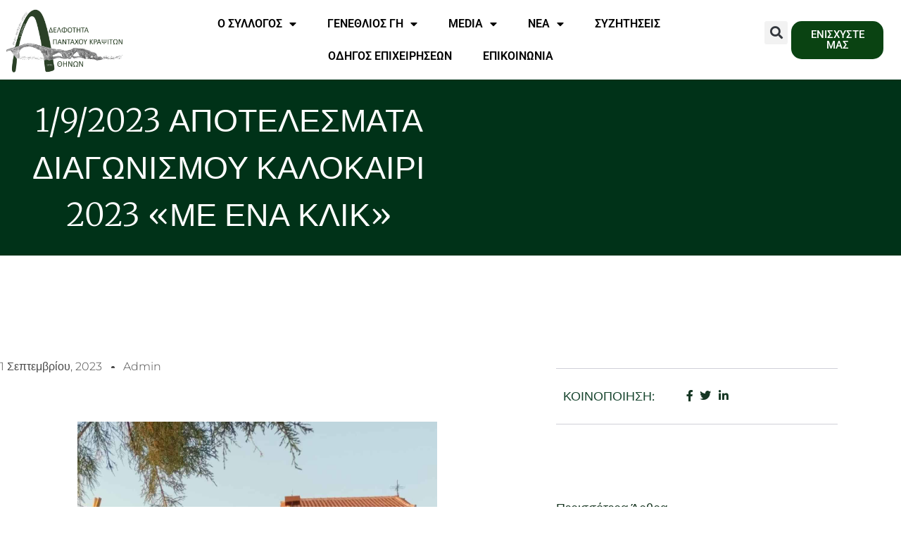

--- FILE ---
content_type: text/html; charset=UTF-8
request_url: https://www.krapsites.com/1-9-2023-%CE%B1%CF%80%CE%BF%CF%84%CE%B5%CE%BB%CE%B5%CF%83%CE%BC%CE%B1%CF%84%CE%B1-%CE%B4%CE%B9%CE%B1%CE%B3%CF%89%CE%BD%CE%B9%CF%83%CE%BC%CE%BF%CF%85-%CE%BA%CE%B1%CE%BB%CE%BF%CE%BA%CE%B1%CE%B9%CF%81/
body_size: 23500
content:
<!DOCTYPE html>
<html lang="el">
<head>
	<meta charset="UTF-8">
	<meta name="viewport" content="width=device-width, initial-scale=1.0, viewport-fit=cover" />		<title>1/9/2023 ΑΠΟΤΕΛΕΣΜΑΤΑ ΔΙΑΓΩΝΙΣΜΟΥ ΚΑΛΟΚΑΙΡΙ 2023 «ΜΕ ΕΝΑ ΚΛΙΚ» | Αδελφότητα Απανταχού Κραψιτών Αθηνών</title>
<meta name='robots' content='max-image-preview:large' />
<link rel='dns-prefetch' href='//www.googletagmanager.com' />
<link rel="alternate" type="application/rss+xml" title="Ροή RSS &raquo; Αδελφότητα Απανταχού Κραψιτών Αθηνών" href="https://www.krapsites.com/feed/" />
<link rel="alternate" type="application/rss+xml" title="Ροή Σχολίων &raquo; Αδελφότητα Απανταχού Κραψιτών Αθηνών" href="https://www.krapsites.com/comments/feed/" />
<link rel="alternate" type="application/rss+xml" title="Ροή Σχολίων Αδελφότητα Απανταχού Κραψιτών Αθηνών &raquo; 1/9/2023 ΑΠΟΤΕΛΕΣΜΑΤΑ ΔΙΑΓΩΝΙΣΜΟΥ ΚΑΛΟΚΑΙΡΙ 2023 «ΜΕ ΕΝΑ ΚΛΙΚ»" href="https://www.krapsites.com/1-9-2023-%ce%b1%cf%80%ce%bf%cf%84%ce%b5%ce%bb%ce%b5%cf%83%ce%bc%ce%b1%cf%84%ce%b1-%ce%b4%ce%b9%ce%b1%ce%b3%cf%89%ce%bd%ce%b9%cf%83%ce%bc%ce%bf%cf%85-%ce%ba%ce%b1%ce%bb%ce%bf%ce%ba%ce%b1%ce%b9%cf%81/feed/" />
<link rel="alternate" title="oEmbed (JSON)" type="application/json+oembed" href="https://www.krapsites.com/wp-json/oembed/1.0/embed?url=https%3A%2F%2Fwww.krapsites.com%2F1-9-2023-%25ce%25b1%25cf%2580%25ce%25bf%25cf%2584%25ce%25b5%25ce%25bb%25ce%25b5%25cf%2583%25ce%25bc%25ce%25b1%25cf%2584%25ce%25b1-%25ce%25b4%25ce%25b9%25ce%25b1%25ce%25b3%25cf%2589%25ce%25bd%25ce%25b9%25cf%2583%25ce%25bc%25ce%25bf%25cf%2585-%25ce%25ba%25ce%25b1%25ce%25bb%25ce%25bf%25ce%25ba%25ce%25b1%25ce%25b9%25cf%2581%2F" />
<link rel="alternate" title="oEmbed (XML)" type="text/xml+oembed" href="https://www.krapsites.com/wp-json/oembed/1.0/embed?url=https%3A%2F%2Fwww.krapsites.com%2F1-9-2023-%25ce%25b1%25cf%2580%25ce%25bf%25cf%2584%25ce%25b5%25ce%25bb%25ce%25b5%25cf%2583%25ce%25bc%25ce%25b1%25cf%2584%25ce%25b1-%25ce%25b4%25ce%25b9%25ce%25b1%25ce%25b3%25cf%2589%25ce%25bd%25ce%25b9%25cf%2583%25ce%25bc%25ce%25bf%25cf%2585-%25ce%25ba%25ce%25b1%25ce%25bb%25ce%25bf%25ce%25ba%25ce%25b1%25ce%25b9%25cf%2581%2F&#038;format=xml" />
<style id='wp-img-auto-sizes-contain-inline-css'>
img:is([sizes=auto i],[sizes^="auto," i]){contain-intrinsic-size:3000px 1500px}
/*# sourceURL=wp-img-auto-sizes-contain-inline-css */
</style>
<style id='wp-emoji-styles-inline-css'>

	img.wp-smiley, img.emoji {
		display: inline !important;
		border: none !important;
		box-shadow: none !important;
		height: 1em !important;
		width: 1em !important;
		margin: 0 0.07em !important;
		vertical-align: -0.1em !important;
		background: none !important;
		padding: 0 !important;
	}
/*# sourceURL=wp-emoji-styles-inline-css */
</style>
<link rel='stylesheet' id='wp-block-library-css' href='https://www.krapsites.com/wp-includes/css/dist/block-library/style.min.css?ver=6.9' media='all' />
<style id='wp-block-library-theme-inline-css'>
.wp-block-audio :where(figcaption){color:#555;font-size:13px;text-align:center}.is-dark-theme .wp-block-audio :where(figcaption){color:#ffffffa6}.wp-block-audio{margin:0 0 1em}.wp-block-code{border:1px solid #ccc;border-radius:4px;font-family:Menlo,Consolas,monaco,monospace;padding:.8em 1em}.wp-block-embed :where(figcaption){color:#555;font-size:13px;text-align:center}.is-dark-theme .wp-block-embed :where(figcaption){color:#ffffffa6}.wp-block-embed{margin:0 0 1em}.blocks-gallery-caption{color:#555;font-size:13px;text-align:center}.is-dark-theme .blocks-gallery-caption{color:#ffffffa6}:root :where(.wp-block-image figcaption){color:#555;font-size:13px;text-align:center}.is-dark-theme :root :where(.wp-block-image figcaption){color:#ffffffa6}.wp-block-image{margin:0 0 1em}.wp-block-pullquote{border-bottom:4px solid;border-top:4px solid;color:currentColor;margin-bottom:1.75em}.wp-block-pullquote :where(cite),.wp-block-pullquote :where(footer),.wp-block-pullquote__citation{color:currentColor;font-size:.8125em;font-style:normal;text-transform:uppercase}.wp-block-quote{border-left:.25em solid;margin:0 0 1.75em;padding-left:1em}.wp-block-quote cite,.wp-block-quote footer{color:currentColor;font-size:.8125em;font-style:normal;position:relative}.wp-block-quote:where(.has-text-align-right){border-left:none;border-right:.25em solid;padding-left:0;padding-right:1em}.wp-block-quote:where(.has-text-align-center){border:none;padding-left:0}.wp-block-quote.is-large,.wp-block-quote.is-style-large,.wp-block-quote:where(.is-style-plain){border:none}.wp-block-search .wp-block-search__label{font-weight:700}.wp-block-search__button{border:1px solid #ccc;padding:.375em .625em}:where(.wp-block-group.has-background){padding:1.25em 2.375em}.wp-block-separator.has-css-opacity{opacity:.4}.wp-block-separator{border:none;border-bottom:2px solid;margin-left:auto;margin-right:auto}.wp-block-separator.has-alpha-channel-opacity{opacity:1}.wp-block-separator:not(.is-style-wide):not(.is-style-dots){width:100px}.wp-block-separator.has-background:not(.is-style-dots){border-bottom:none;height:1px}.wp-block-separator.has-background:not(.is-style-wide):not(.is-style-dots){height:2px}.wp-block-table{margin:0 0 1em}.wp-block-table td,.wp-block-table th{word-break:normal}.wp-block-table :where(figcaption){color:#555;font-size:13px;text-align:center}.is-dark-theme .wp-block-table :where(figcaption){color:#ffffffa6}.wp-block-video :where(figcaption){color:#555;font-size:13px;text-align:center}.is-dark-theme .wp-block-video :where(figcaption){color:#ffffffa6}.wp-block-video{margin:0 0 1em}:root :where(.wp-block-template-part.has-background){margin-bottom:0;margin-top:0;padding:1.25em 2.375em}
/*# sourceURL=/wp-includes/css/dist/block-library/theme.min.css */
</style>
<style id='classic-theme-styles-inline-css'>
/*! This file is auto-generated */
.wp-block-button__link{color:#fff;background-color:#32373c;border-radius:9999px;box-shadow:none;text-decoration:none;padding:calc(.667em + 2px) calc(1.333em + 2px);font-size:1.125em}.wp-block-file__button{background:#32373c;color:#fff;text-decoration:none}
/*# sourceURL=/wp-includes/css/classic-themes.min.css */
</style>
<style id='global-styles-inline-css'>
:root{--wp--preset--aspect-ratio--square: 1;--wp--preset--aspect-ratio--4-3: 4/3;--wp--preset--aspect-ratio--3-4: 3/4;--wp--preset--aspect-ratio--3-2: 3/2;--wp--preset--aspect-ratio--2-3: 2/3;--wp--preset--aspect-ratio--16-9: 16/9;--wp--preset--aspect-ratio--9-16: 9/16;--wp--preset--color--black: #000000;--wp--preset--color--cyan-bluish-gray: #abb8c3;--wp--preset--color--white: #ffffff;--wp--preset--color--pale-pink: #f78da7;--wp--preset--color--vivid-red: #cf2e2e;--wp--preset--color--luminous-vivid-orange: #ff6900;--wp--preset--color--luminous-vivid-amber: #fcb900;--wp--preset--color--light-green-cyan: #7bdcb5;--wp--preset--color--vivid-green-cyan: #00d084;--wp--preset--color--pale-cyan-blue: #8ed1fc;--wp--preset--color--vivid-cyan-blue: #0693e3;--wp--preset--color--vivid-purple: #9b51e0;--wp--preset--gradient--vivid-cyan-blue-to-vivid-purple: linear-gradient(135deg,rgb(6,147,227) 0%,rgb(155,81,224) 100%);--wp--preset--gradient--light-green-cyan-to-vivid-green-cyan: linear-gradient(135deg,rgb(122,220,180) 0%,rgb(0,208,130) 100%);--wp--preset--gradient--luminous-vivid-amber-to-luminous-vivid-orange: linear-gradient(135deg,rgb(252,185,0) 0%,rgb(255,105,0) 100%);--wp--preset--gradient--luminous-vivid-orange-to-vivid-red: linear-gradient(135deg,rgb(255,105,0) 0%,rgb(207,46,46) 100%);--wp--preset--gradient--very-light-gray-to-cyan-bluish-gray: linear-gradient(135deg,rgb(238,238,238) 0%,rgb(169,184,195) 100%);--wp--preset--gradient--cool-to-warm-spectrum: linear-gradient(135deg,rgb(74,234,220) 0%,rgb(151,120,209) 20%,rgb(207,42,186) 40%,rgb(238,44,130) 60%,rgb(251,105,98) 80%,rgb(254,248,76) 100%);--wp--preset--gradient--blush-light-purple: linear-gradient(135deg,rgb(255,206,236) 0%,rgb(152,150,240) 100%);--wp--preset--gradient--blush-bordeaux: linear-gradient(135deg,rgb(254,205,165) 0%,rgb(254,45,45) 50%,rgb(107,0,62) 100%);--wp--preset--gradient--luminous-dusk: linear-gradient(135deg,rgb(255,203,112) 0%,rgb(199,81,192) 50%,rgb(65,88,208) 100%);--wp--preset--gradient--pale-ocean: linear-gradient(135deg,rgb(255,245,203) 0%,rgb(182,227,212) 50%,rgb(51,167,181) 100%);--wp--preset--gradient--electric-grass: linear-gradient(135deg,rgb(202,248,128) 0%,rgb(113,206,126) 100%);--wp--preset--gradient--midnight: linear-gradient(135deg,rgb(2,3,129) 0%,rgb(40,116,252) 100%);--wp--preset--font-size--small: 13px;--wp--preset--font-size--medium: 20px;--wp--preset--font-size--large: 36px;--wp--preset--font-size--x-large: 42px;--wp--preset--spacing--20: 0.44rem;--wp--preset--spacing--30: 0.67rem;--wp--preset--spacing--40: 1rem;--wp--preset--spacing--50: 1.5rem;--wp--preset--spacing--60: 2.25rem;--wp--preset--spacing--70: 3.38rem;--wp--preset--spacing--80: 5.06rem;--wp--preset--shadow--natural: 6px 6px 9px rgba(0, 0, 0, 0.2);--wp--preset--shadow--deep: 12px 12px 50px rgba(0, 0, 0, 0.4);--wp--preset--shadow--sharp: 6px 6px 0px rgba(0, 0, 0, 0.2);--wp--preset--shadow--outlined: 6px 6px 0px -3px rgb(255, 255, 255), 6px 6px rgb(0, 0, 0);--wp--preset--shadow--crisp: 6px 6px 0px rgb(0, 0, 0);}:root :where(.is-layout-flow) > :first-child{margin-block-start: 0;}:root :where(.is-layout-flow) > :last-child{margin-block-end: 0;}:root :where(.is-layout-flow) > *{margin-block-start: 24px;margin-block-end: 0;}:root :where(.is-layout-constrained) > :first-child{margin-block-start: 0;}:root :where(.is-layout-constrained) > :last-child{margin-block-end: 0;}:root :where(.is-layout-constrained) > *{margin-block-start: 24px;margin-block-end: 0;}:root :where(.is-layout-flex){gap: 24px;}:root :where(.is-layout-grid){gap: 24px;}body .is-layout-flex{display: flex;}.is-layout-flex{flex-wrap: wrap;align-items: center;}.is-layout-flex > :is(*, div){margin: 0;}body .is-layout-grid{display: grid;}.is-layout-grid > :is(*, div){margin: 0;}.has-black-color{color: var(--wp--preset--color--black) !important;}.has-cyan-bluish-gray-color{color: var(--wp--preset--color--cyan-bluish-gray) !important;}.has-white-color{color: var(--wp--preset--color--white) !important;}.has-pale-pink-color{color: var(--wp--preset--color--pale-pink) !important;}.has-vivid-red-color{color: var(--wp--preset--color--vivid-red) !important;}.has-luminous-vivid-orange-color{color: var(--wp--preset--color--luminous-vivid-orange) !important;}.has-luminous-vivid-amber-color{color: var(--wp--preset--color--luminous-vivid-amber) !important;}.has-light-green-cyan-color{color: var(--wp--preset--color--light-green-cyan) !important;}.has-vivid-green-cyan-color{color: var(--wp--preset--color--vivid-green-cyan) !important;}.has-pale-cyan-blue-color{color: var(--wp--preset--color--pale-cyan-blue) !important;}.has-vivid-cyan-blue-color{color: var(--wp--preset--color--vivid-cyan-blue) !important;}.has-vivid-purple-color{color: var(--wp--preset--color--vivid-purple) !important;}.has-black-background-color{background-color: var(--wp--preset--color--black) !important;}.has-cyan-bluish-gray-background-color{background-color: var(--wp--preset--color--cyan-bluish-gray) !important;}.has-white-background-color{background-color: var(--wp--preset--color--white) !important;}.has-pale-pink-background-color{background-color: var(--wp--preset--color--pale-pink) !important;}.has-vivid-red-background-color{background-color: var(--wp--preset--color--vivid-red) !important;}.has-luminous-vivid-orange-background-color{background-color: var(--wp--preset--color--luminous-vivid-orange) !important;}.has-luminous-vivid-amber-background-color{background-color: var(--wp--preset--color--luminous-vivid-amber) !important;}.has-light-green-cyan-background-color{background-color: var(--wp--preset--color--light-green-cyan) !important;}.has-vivid-green-cyan-background-color{background-color: var(--wp--preset--color--vivid-green-cyan) !important;}.has-pale-cyan-blue-background-color{background-color: var(--wp--preset--color--pale-cyan-blue) !important;}.has-vivid-cyan-blue-background-color{background-color: var(--wp--preset--color--vivid-cyan-blue) !important;}.has-vivid-purple-background-color{background-color: var(--wp--preset--color--vivid-purple) !important;}.has-black-border-color{border-color: var(--wp--preset--color--black) !important;}.has-cyan-bluish-gray-border-color{border-color: var(--wp--preset--color--cyan-bluish-gray) !important;}.has-white-border-color{border-color: var(--wp--preset--color--white) !important;}.has-pale-pink-border-color{border-color: var(--wp--preset--color--pale-pink) !important;}.has-vivid-red-border-color{border-color: var(--wp--preset--color--vivid-red) !important;}.has-luminous-vivid-orange-border-color{border-color: var(--wp--preset--color--luminous-vivid-orange) !important;}.has-luminous-vivid-amber-border-color{border-color: var(--wp--preset--color--luminous-vivid-amber) !important;}.has-light-green-cyan-border-color{border-color: var(--wp--preset--color--light-green-cyan) !important;}.has-vivid-green-cyan-border-color{border-color: var(--wp--preset--color--vivid-green-cyan) !important;}.has-pale-cyan-blue-border-color{border-color: var(--wp--preset--color--pale-cyan-blue) !important;}.has-vivid-cyan-blue-border-color{border-color: var(--wp--preset--color--vivid-cyan-blue) !important;}.has-vivid-purple-border-color{border-color: var(--wp--preset--color--vivid-purple) !important;}.has-vivid-cyan-blue-to-vivid-purple-gradient-background{background: var(--wp--preset--gradient--vivid-cyan-blue-to-vivid-purple) !important;}.has-light-green-cyan-to-vivid-green-cyan-gradient-background{background: var(--wp--preset--gradient--light-green-cyan-to-vivid-green-cyan) !important;}.has-luminous-vivid-amber-to-luminous-vivid-orange-gradient-background{background: var(--wp--preset--gradient--luminous-vivid-amber-to-luminous-vivid-orange) !important;}.has-luminous-vivid-orange-to-vivid-red-gradient-background{background: var(--wp--preset--gradient--luminous-vivid-orange-to-vivid-red) !important;}.has-very-light-gray-to-cyan-bluish-gray-gradient-background{background: var(--wp--preset--gradient--very-light-gray-to-cyan-bluish-gray) !important;}.has-cool-to-warm-spectrum-gradient-background{background: var(--wp--preset--gradient--cool-to-warm-spectrum) !important;}.has-blush-light-purple-gradient-background{background: var(--wp--preset--gradient--blush-light-purple) !important;}.has-blush-bordeaux-gradient-background{background: var(--wp--preset--gradient--blush-bordeaux) !important;}.has-luminous-dusk-gradient-background{background: var(--wp--preset--gradient--luminous-dusk) !important;}.has-pale-ocean-gradient-background{background: var(--wp--preset--gradient--pale-ocean) !important;}.has-electric-grass-gradient-background{background: var(--wp--preset--gradient--electric-grass) !important;}.has-midnight-gradient-background{background: var(--wp--preset--gradient--midnight) !important;}.has-small-font-size{font-size: var(--wp--preset--font-size--small) !important;}.has-medium-font-size{font-size: var(--wp--preset--font-size--medium) !important;}.has-large-font-size{font-size: var(--wp--preset--font-size--large) !important;}.has-x-large-font-size{font-size: var(--wp--preset--font-size--x-large) !important;}
:root :where(.wp-block-pullquote){font-size: 1.5em;line-height: 1.6;}
/*# sourceURL=global-styles-inline-css */
</style>
<link rel='stylesheet' id='af-fontawesome-css' href='https://www.krapsites.com/wp-content/plugins/asgaros-forum/libs/fontawesome/css/all.min.css?ver=3.3.0' media='all' />
<link rel='stylesheet' id='af-fontawesome-compat-v4-css' href='https://www.krapsites.com/wp-content/plugins/asgaros-forum/libs/fontawesome/css/v4-shims.min.css?ver=3.3.0' media='all' />
<link rel='stylesheet' id='af-widgets-css' href='https://www.krapsites.com/wp-content/plugins/asgaros-forum/skin/widgets.css?ver=3.3.0' media='all' />
<link rel='stylesheet' id='treepress-css' href='https://www.krapsites.com/wp-content/plugins/treepress-premium/public/css/treepress-public.css?ver=3.0.7' media='all' />
<link rel='stylesheet' id='woocommerce-layout-css' href='https://www.krapsites.com/wp-content/plugins/woocommerce/assets/css/woocommerce-layout.css?ver=10.4.3' media='all' />
<link rel='stylesheet' id='woocommerce-smallscreen-css' href='https://www.krapsites.com/wp-content/plugins/woocommerce/assets/css/woocommerce-smallscreen.css?ver=10.4.3' media='only screen and (max-width: 768px)' />
<link rel='stylesheet' id='woocommerce-general-css' href='https://www.krapsites.com/wp-content/plugins/woocommerce/assets/css/woocommerce.css?ver=10.4.3' media='all' />
<style id='woocommerce-inline-inline-css'>
.woocommerce form .form-row .required { visibility: visible; }
/*# sourceURL=woocommerce-inline-inline-css */
</style>
<link rel='stylesheet' id='blankslate-style-css' href='https://www.krapsites.com/wp-content/themes/blankslate/style.css?ver=6.9' media='all' />
<link rel='stylesheet' id='dflip-style-css' href='https://www.krapsites.com/wp-content/plugins/3d-flipbook-dflip-lite/assets/css/dflip.min.css?ver=2.4.20' media='all' />
<link rel='stylesheet' id='elementor-frontend-css' href='https://www.krapsites.com/wp-content/plugins/elementor/assets/css/frontend.min.css?ver=3.34.0' media='all' />
<link rel='stylesheet' id='widget-image-css' href='https://www.krapsites.com/wp-content/plugins/elementor/assets/css/widget-image.min.css?ver=3.34.0' media='all' />
<link rel='stylesheet' id='widget-nav-menu-css' href='https://www.krapsites.com/wp-content/plugins/elementor-pro/assets/css/widget-nav-menu.min.css?ver=3.34.0' media='all' />
<link rel='stylesheet' id='widget-search-form-css' href='https://www.krapsites.com/wp-content/plugins/elementor-pro/assets/css/widget-search-form.min.css?ver=3.34.0' media='all' />
<link rel='stylesheet' id='elementor-icons-shared-0-css' href='https://www.krapsites.com/wp-content/plugins/elementor/assets/lib/font-awesome/css/fontawesome.min.css?ver=5.15.3' media='all' />
<link rel='stylesheet' id='elementor-icons-fa-solid-css' href='https://www.krapsites.com/wp-content/plugins/elementor/assets/lib/font-awesome/css/solid.min.css?ver=5.15.3' media='all' />
<link rel='stylesheet' id='e-animation-grow-css' href='https://www.krapsites.com/wp-content/plugins/elementor/assets/lib/animations/styles/e-animation-grow.min.css?ver=3.34.0' media='all' />
<link rel='stylesheet' id='widget-icon-list-css' href='https://www.krapsites.com/wp-content/plugins/elementor/assets/css/widget-icon-list.min.css?ver=3.34.0' media='all' />
<link rel='stylesheet' id='widget-heading-css' href='https://www.krapsites.com/wp-content/plugins/elementor/assets/css/widget-heading.min.css?ver=3.34.0' media='all' />
<link rel='stylesheet' id='widget-post-info-css' href='https://www.krapsites.com/wp-content/plugins/elementor-pro/assets/css/widget-post-info.min.css?ver=3.34.0' media='all' />
<link rel='stylesheet' id='elementor-icons-fa-regular-css' href='https://www.krapsites.com/wp-content/plugins/elementor/assets/lib/font-awesome/css/regular.min.css?ver=5.15.3' media='all' />
<link rel='stylesheet' id='widget-spacer-css' href='https://www.krapsites.com/wp-content/plugins/elementor/assets/css/widget-spacer.min.css?ver=3.34.0' media='all' />
<link rel='stylesheet' id='widget-posts-css' href='https://www.krapsites.com/wp-content/plugins/elementor-pro/assets/css/widget-posts.min.css?ver=3.34.0' media='all' />
<link rel='stylesheet' id='widget-social-css' href='https://www.krapsites.com/wp-content/plugins/elementor-pro/assets/css/widget-social.min.css?ver=3.34.0' media='all' />
<link rel='stylesheet' id='widget-post-navigation-css' href='https://www.krapsites.com/wp-content/plugins/elementor-pro/assets/css/widget-post-navigation.min.css?ver=3.34.0' media='all' />
<link rel='stylesheet' id='elementor-icons-css' href='https://www.krapsites.com/wp-content/plugins/elementor/assets/lib/eicons/css/elementor-icons.min.css?ver=5.45.0' media='all' />
<link rel='stylesheet' id='elementor-post-5-css' href='https://www.krapsites.com/wp-content/uploads/elementor/css/post-5.css?ver=1766571373' media='all' />
<link rel='stylesheet' id='elementor-post-16-css' href='https://www.krapsites.com/wp-content/uploads/elementor/css/post-16.css?ver=1766571373' media='all' />
<link rel='stylesheet' id='elementor-post-3213-css' href='https://www.krapsites.com/wp-content/uploads/elementor/css/post-3213.css?ver=1766571373' media='all' />
<link rel='stylesheet' id='elementor-post-4253-css' href='https://www.krapsites.com/wp-content/uploads/elementor/css/post-4253.css?ver=1766571383' media='all' />
<link rel='stylesheet' id='elementor-gf-local-roboto-css' href='https://www.krapsites.com/wp-content/uploads/elementor/google-fonts/css/roboto.css?ver=1745492131' media='all' />
<link rel='stylesheet' id='elementor-gf-local-robotoslab-css' href='https://www.krapsites.com/wp-content/uploads/elementor/google-fonts/css/robotoslab.css?ver=1745492145' media='all' />
<link rel='stylesheet' id='elementor-gf-local-dosis-css' href='https://www.krapsites.com/wp-content/uploads/elementor/google-fonts/css/dosis.css?ver=1745492150' media='all' />
<link rel='stylesheet' id='elementor-gf-local-merriweather-css' href='https://www.krapsites.com/wp-content/uploads/elementor/google-fonts/css/merriweather.css?ver=1745492169' media='all' />
<link rel='stylesheet' id='elementor-gf-local-montserrat-css' href='https://www.krapsites.com/wp-content/uploads/elementor/google-fonts/css/montserrat.css?ver=1745492192' media='all' />
<link rel='stylesheet' id='elementor-icons-fa-brands-css' href='https://www.krapsites.com/wp-content/plugins/elementor/assets/lib/font-awesome/css/brands.min.css?ver=5.15.3' media='all' />
<script src="https://www.krapsites.com/wp-includes/js/jquery/jquery.min.js?ver=3.7.1" id="jquery-core-js"></script>
<script src="https://www.krapsites.com/wp-includes/js/jquery/jquery-migrate.min.js?ver=3.4.1" id="jquery-migrate-js"></script>
<script src="https://www.krapsites.com/wp-content/plugins/elex-woo-flexible-pricing/assets/js/plugin-scripts.js?ver=10.4.3" id="elex-cpp-custom-jquery-js"></script>
<script src="https://www.krapsites.com/wp-content/plugins/elex-woo-flexible-pricing/assets/js/ajax-add-to-cart.js?ver=10.4.3" id="woocommerce-ajax-add-to-cart-js"></script>
<script src="https://www.krapsites.com/wp-content/plugins/treepress-premium/public/js/raphael.js?ver=3.0.7" id="treepress-raphael-js"></script>
<script src="https://www.krapsites.com/wp-content/plugins/treepress-premium/public/js/treepress-public.js?ver=3.0.7" id="treepress-public-js"></script>
<script src="https://www.krapsites.com/wp-content/plugins/treepress-premium/public/js/panzoom.min.js?ver=3.0.7" id="treepress-panzoom-js"></script>
<script src="https://www.krapsites.com/wp-content/plugins/woocommerce/assets/js/jquery-blockui/jquery.blockUI.min.js?ver=2.7.0-wc.10.4.3" id="wc-jquery-blockui-js" defer data-wp-strategy="defer"></script>
<script src="https://www.krapsites.com/wp-content/plugins/woocommerce/assets/js/js-cookie/js.cookie.min.js?ver=2.1.4-wc.10.4.3" id="wc-js-cookie-js" defer data-wp-strategy="defer"></script>
<script id="woocommerce-js-extra">
var woocommerce_params = {"ajax_url":"/wp-admin/admin-ajax.php","wc_ajax_url":"/?wc-ajax=%%endpoint%%","i18n_password_show":"\u0395\u03bc\u03c6\u03ac\u03bd\u03b9\u03c3\u03b7 \u03c3\u03c5\u03bd\u03b8\u03b7\u03bc\u03b1\u03c4\u03b9\u03ba\u03bf\u03cd","i18n_password_hide":"\u0391\u03c0\u03cc\u03ba\u03c1\u03c5\u03c8\u03b7 \u03c3\u03c5\u03bd\u03b8\u03b7\u03bc\u03b1\u03c4\u03b9\u03ba\u03bf\u03cd"};
//# sourceURL=woocommerce-js-extra
</script>
<script src="https://www.krapsites.com/wp-content/plugins/woocommerce/assets/js/frontend/woocommerce.min.js?ver=10.4.3" id="woocommerce-js" defer data-wp-strategy="defer"></script>

<!-- Google tag (gtag.js) snippet added by Site Kit -->
<!-- Google Analytics snippet added by Site Kit -->
<script src="https://www.googletagmanager.com/gtag/js?id=G-YGXSCBYLTQ" id="google_gtagjs-js" async></script>
<script id="google_gtagjs-js-after">
window.dataLayer = window.dataLayer || [];function gtag(){dataLayer.push(arguments);}
gtag("set","linker",{"domains":["www.krapsites.com"]});
gtag("js", new Date());
gtag("set", "developer_id.dZTNiMT", true);
gtag("config", "G-YGXSCBYLTQ");
//# sourceURL=google_gtagjs-js-after
</script>
<script id="ajax-test-js-extra">
var the_ajax_script = {"ajaxurl":"https://www.krapsites.com/wp-admin/admin-ajax.php","elex_wfp_variation_nonce_token":"8fc088104d"};
//# sourceURL=ajax-test-js-extra
</script>
<script src="https://www.krapsites.com/wp-content/plugins/elex-woo-flexible-pricing/assets/js/ajax-test.js?ver=10.4.3" id="ajax-test-js"></script>
<link rel="https://api.w.org/" href="https://www.krapsites.com/wp-json/" /><link rel="alternate" title="JSON" type="application/json" href="https://www.krapsites.com/wp-json/wp/v2/posts/6445" /><link rel="EditURI" type="application/rsd+xml" title="RSD" href="https://www.krapsites.com/xmlrpc.php?rsd" />
<meta name="generator" content="WordPress 6.9" />
<meta name="generator" content="WooCommerce 10.4.3" />
<link rel="canonical" href="https://www.krapsites.com/1-9-2023-%ce%b1%cf%80%ce%bf%cf%84%ce%b5%ce%bb%ce%b5%cf%83%ce%bc%ce%b1%cf%84%ce%b1-%ce%b4%ce%b9%ce%b1%ce%b3%cf%89%ce%bd%ce%b9%cf%83%ce%bc%ce%bf%cf%85-%ce%ba%ce%b1%ce%bb%ce%bf%ce%ba%ce%b1%ce%b9%cf%81/" />
<link rel='shortlink' href='https://www.krapsites.com/?p=6445' />
<!-- start Simple Custom CSS and JS -->
<style>
body .dgwt-wcas-ico-magnifier-handler path {
fill: #054004;
}

.star-rating { 
  display: none;
  visibility: hidden;
}

a.showlogin [
color: #054004 !important;
]

.woocommerce-MyAccount-content a:link {
  color: #054004;
}



.woocommerce_gc_giftcard_form {
  font-family: open sans;
  line-height: 28px;
  font-size: 20px;
  
}

.add_gift_card_form {
  font-family: open sans;
  line-height: 28px;
  font-size: 16px;
}

.add_gift_card_form #wc_gc_cart_redeem_form button {
  background: #054004;
  font-size: 16px;
font-family: open sans;
  line-height: 20px;
  color: white;
  font-weight: 500;
 width: 45%;
}

/******div.star-rating******/

/*****Mini Cart*****/
.elementor-menu-cart__footer-buttons .elementor-button
 {
    background-color: #054004 !important;
font-family: open sans;
   Font-weight:700;
}


.elementor-widget-woocommerce-menu-cart .elementor-menu-cart__product-name, .elementor-widget-woocommerce-menu-cart .elementor-menu-cart__product-name a
{ color: black !important;
  font-family: open sans;
}

/*****Categories products*****/
.woocommerce .product .add_to_cart_button.button {
    background-color: #054004;
    color: #FFFFFF;
  border-radius: 25px;
text-align: center;
}
.woocommerce ul.products li.product, .woocommerce-page ul.products li.product {
  text-align:center;
}

/*****Categories Tabs*****/
.elementor-tabs-wrapper {
    display: flex;
    justify-content: center;
}
/****Wishlist****/
.woocommerce .wishlist-title h2 {
  font-family: open sans;
  font-weight: 600;
  font-size: 23px;
  color: #054004;
  text-align: center;
}


/****CART****/
td.product-name a:link {
  color: #000000 !important;
  font-family: roboto;
}

td.product-name a:visited {
  color: #000000 !important;
  font-family: roboto;
}

A.checkout-button.button.alt.wc-forward {
  background-color: #054004;
}



/****Coupon text****/
a.showcoupon {
  color: #054004;

}
/****Coupon form button****/

.woocommerce button.button
{
background-color: #054004;
  color: white;
}

.woocommerce input.button {
background-color: #054004;
}

/***Checkout Button Order Now***/
.button#place_order.button.alt
{
   width: 100%;
  background-color: #054004;
  font-size: 20px;
  font-weight:700;
}

/********Product Price Vafi SPiti*****/
.woocommerce div.product p.price {
  color: #054004;
line-height: 40px;
  font-family: Open Sans;
  font-weight: 700;

} 
.woocommerce div.product span.price {
  color: #054004;
  line-height: 40px;
  font-family: Open Sans;
  font-weight: 700;
}


/* Force 2 line title inclusve */
.woocommerce ul.products li.product h2 {
  line-height: 2.5ex;
  height: 12ex; /* 2.5ex for each visible line */
  overflow: hidden;
}

/****************CHECKOUT***************/
.woocommerce form .form-row {
    width: 100% !important;
}
.woocommerce-checkout #payment div.payment_box input.input-text, .woocommerce-checkout #payment div.payment_box textarea {
    width: 100% !important;
    padding: 8px;
}
.woocommerce #payment .form-row select, .woocommerce-page #payment .form-row select {
    width: 100%;
    height: 30px;
}
.woocommerce .col2-set .col-1, .woocommerce-page .col2-set .col-1,.woocommerce .col2-set .col-2, .woocommerce-page .col2-set .col-2 {
    float: left;
    width: 100%;
}
.custom-checkout h3 {
    background-color: #165f1c;  /****CHANGE TO COLOR YOU WANT TO USE FOR TITLE BACKGROUND ****/
    width: 45%;
    text-align: center;
    padding: 10px;
    border-radius: 5px;
    margin-top: 50px;
    color: #FFF;
    float: right;
}
.woocommerce form .form-row input.input-text, .woocommerce form .form-row textarea {
    padding: .6180469716em;
    background-color: #f2f2f2;
    color: #43454b;
    outline: 0;
    border: 0;
    -webkit-appearance: none;
    border-radius: 2px;
    box-sizing: border-box;
    font-weight: 400;
   border:solid 2px #e4e4e4;
}

#wc_checkout_add_ons {
    width: 45%;
    float: right;
    text-align: center;
}

@media screen and (min-width: 980px) {
.woocommerce-shipping-fields h3, .woocommerce-billing-fields h3 {width:100%;}
.woocommerce .col2-set, .woocommerce-page .col2-set {
 width: 45%;
 float: left;
}
.woocommerce-checkout-review-order{
 width: 45%;
 float: right;
}
}
@media screen and (max-width: 980px) {
.custom-checkout h3 {
 width: 100%;
}
}</style>
<!-- end Simple Custom CSS and JS -->
<meta name="generator" content="Site Kit by Google 1.168.0" /><link rel="pingback" href="https://www.krapsites.com/xmlrpc.php">
	<noscript><style>.woocommerce-product-gallery{ opacity: 1 !important; }</style></noscript>
	<meta name="google-site-verification" content="wI4Kzy43XODIDP2DJGTdLVuJ_oO1v4rb1yW18ZGGcdU"><meta name="generator" content="Elementor 3.34.0; features: additional_custom_breakpoints; settings: css_print_method-external, google_font-enabled, font_display-auto">
<style>.recentcomments a{display:inline !important;padding:0 !important;margin:0 !important;}</style>			<style>
				.e-con.e-parent:nth-of-type(n+4):not(.e-lazyloaded):not(.e-no-lazyload),
				.e-con.e-parent:nth-of-type(n+4):not(.e-lazyloaded):not(.e-no-lazyload) * {
					background-image: none !important;
				}
				@media screen and (max-height: 1024px) {
					.e-con.e-parent:nth-of-type(n+3):not(.e-lazyloaded):not(.e-no-lazyload),
					.e-con.e-parent:nth-of-type(n+3):not(.e-lazyloaded):not(.e-no-lazyload) * {
						background-image: none !important;
					}
				}
				@media screen and (max-height: 640px) {
					.e-con.e-parent:nth-of-type(n+2):not(.e-lazyloaded):not(.e-no-lazyload),
					.e-con.e-parent:nth-of-type(n+2):not(.e-lazyloaded):not(.e-no-lazyload) * {
						background-image: none !important;
					}
				}
			</style>
			</head>
<body data-rsssl=1 class="wp-singular post-template-default single single-post postid-6445 single-format-standard wp-embed-responsive wp-theme-blankslate theme-blankslate woocommerce-no-js elementor-default elementor-template-full-width elementor-kit-5 elementor-page-4253">
<a href="#content" class="skip-link screen-reader-text">Skip to the content</a>		<header data-elementor-type="header" data-elementor-id="16" class="elementor elementor-16 elementor-location-header" data-elementor-post-type="elementor_library">
					<section class="elementor-section elementor-top-section elementor-element elementor-element-e5bbf7a elementor-section-full_width elementor-section-height-default elementor-section-height-default" data-id="e5bbf7a" data-element_type="section">
						<div class="elementor-container elementor-column-gap-default">
					<div class="elementor-column elementor-col-33 elementor-top-column elementor-element elementor-element-8b93e31" data-id="8b93e31" data-element_type="column">
			<div class="elementor-widget-wrap elementor-element-populated">
						<div class="elementor-element elementor-element-37159586 elementor-widget__width-initial elementor-widget-tablet__width-initial elementor-widget elementor-widget-image" data-id="37159586" data-element_type="widget" data-widget_type="image.default">
				<div class="elementor-widget-container">
																<a href="https://www.krapsites.com">
							<img loading="lazy" width="2480" height="1535" src="https://www.krapsites.com/wp-content/uploads/2021/05/final-logo-krapsites-01-1.png" class="attachment-full size-full wp-image-18" alt="" srcset="https://www.krapsites.com/wp-content/uploads/2021/05/final-logo-krapsites-01-1.png 2480w, https://www.krapsites.com/wp-content/uploads/2021/05/final-logo-krapsites-01-1-300x186.png 300w, https://www.krapsites.com/wp-content/uploads/2021/05/final-logo-krapsites-01-1-1024x634.png 1024w" sizes="(max-width: 2480px) 100vw, 2480px" />								</a>
															</div>
				</div>
					</div>
		</div>
				<div class="elementor-column elementor-col-33 elementor-top-column elementor-element elementor-element-6e88924" data-id="6e88924" data-element_type="column">
			<div class="elementor-widget-wrap elementor-element-populated">
						<div class="elementor-element elementor-element-bbe065b elementor-nav-menu__align-center elementor-nav-menu--stretch elementor-nav-menu--dropdown-tablet elementor-nav-menu__text-align-aside elementor-nav-menu--toggle elementor-nav-menu--burger elementor-widget elementor-widget-nav-menu" data-id="bbe065b" data-element_type="widget" data-settings="{&quot;full_width&quot;:&quot;stretch&quot;,&quot;layout&quot;:&quot;horizontal&quot;,&quot;submenu_icon&quot;:{&quot;value&quot;:&quot;&lt;i class=\&quot;fas fa-caret-down\&quot; aria-hidden=\&quot;true\&quot;&gt;&lt;\/i&gt;&quot;,&quot;library&quot;:&quot;fa-solid&quot;},&quot;toggle&quot;:&quot;burger&quot;}" data-widget_type="nav-menu.default">
				<div class="elementor-widget-container">
								<nav aria-label="Menu" class="elementor-nav-menu--main elementor-nav-menu__container elementor-nav-menu--layout-horizontal e--pointer-underline e--animation-fade">
				<ul id="menu-1-bbe065b" class="elementor-nav-menu"><li class="menu-item menu-item-type-custom menu-item-object-custom menu-item-has-children menu-item-4258"><a href="#" itemprop="url" class="elementor-item elementor-item-anchor">O ΣΥΛΛΟΓΟΣ</a>
<ul class="sub-menu elementor-nav-menu--dropdown">
	<li class="menu-item menu-item-type-post_type menu-item-object-page menu-item-2398"><a href="https://www.krapsites.com/%cf%83%cf%84%ce%b5%ce%b3%ce%b7-%ce%ba%cf%81%ce%b1%cf%88%ce%b9%cf%84%cf%89%ce%bd-%ce%bf%ce%b4%cf%8c%cf%82-%ce%b7%cf%80%ce%b5%ce%af%cf%81%ce%bf%cf%85-41-%ce%ac%ce%b3%ce%b9%ce%bf/" itemprop="url" class="elementor-sub-item">ΣΤΕΓΗ ΚΡΑΨΙΤΩΝ</a></li>
	<li class="menu-item menu-item-type-post_type menu-item-object-page menu-item-75"><a href="https://www.krapsites.com/%ce%ba%ce%b1%cf%84%ce%b1%cf%83%cf%84%ce%b1%cf%84%ce%b9%ce%ba%ce%b1/" itemprop="url" class="elementor-sub-item">ΚΑΤΑΣΤΑΤΙΚΑ</a></li>
	<li class="menu-item menu-item-type-post_type menu-item-object-page menu-item-2401"><a href="https://www.krapsites.com/%cf%84%ce%b1-%ce%b4%ce%b9%ce%bf%ce%b9%ce%ba%ce%b7%cf%84%ce%b9%ce%ba%ce%b1-%ce%bc%ce%b1%cf%83-%cf%83%cf%85%ce%bc%ce%b2%ce%bf%cf%85%ce%bb%ce%b9%ce%b1/" itemprop="url" class="elementor-sub-item">ΔΙΟΙΚΗΤΙΚΑ ΣΥΜΒΟΥΛΙΑ​</a></li>
	<li class="menu-item menu-item-type-post_type menu-item-object-page menu-item-2302"><a href="https://www.krapsites.com/%ce%b4%cf%89%cf%81%ce%b7%cf%84%ce%ad%cf%82-%ce%b5%cf%85%ce%b5%cf%81%ce%b3%ce%ad%cf%84%ce%b5%cf%82/" itemprop="url" class="elementor-sub-item">ΔΩΡΗΤΕΣ &#8211; ΕΥΕΡΓΕΤΕΣ &#8211; ΕΠΙΤΙΜΑ ΜΕΛΗ</a></li>
	<li class="menu-item menu-item-type-post_type menu-item-object-page menu-item-2399"><a href="https://www.krapsites.com/%cf%83%cf%85%ce%b3%ce%b3%ce%b5%ce%bd%ce%b5%ce%af%cf%82-%cf%83%cf%85%ce%bb%ce%bb%cf%8c%ce%b3%ce%bf%ce%b9/" itemprop="url" class="elementor-sub-item">ΑΔΕΛΦΟΙ ΣΥΛΛΟΓΟΙ</a></li>
</ul>
</li>
<li class="menu-item menu-item-type-custom menu-item-object-custom menu-item-has-children menu-item-4259"><a href="#" itemprop="url" class="elementor-item elementor-item-anchor">ΓΕΝΕΘΛΙΟΣ ΓΗ</a>
<ul class="sub-menu elementor-nav-menu--dropdown">
	<li class="menu-item menu-item-type-post_type menu-item-object-page menu-item-257"><a href="https://www.krapsites.com/%ce%b7%ce%b8%ce%b7-%ce%b5%ce%b8%ce%b9%ce%bc%ce%b1/" itemprop="url" class="elementor-sub-item">ΗΘΗ &#038; ΕΘΙΜΑ</a></li>
	<li class="menu-item menu-item-type-custom menu-item-object-custom menu-item-has-children menu-item-303"><a itemprop="url" class="elementor-sub-item">ΙΣΤΟΡΙΚΑ ΣΤΟΙΧΕΙΑ</a>
	<ul class="sub-menu elementor-nav-menu--dropdown">
		<li class="menu-item menu-item-type-post_type menu-item-object-page menu-item-302"><a href="https://www.krapsites.com/aksiomnimoneftoi-krapsites/" itemprop="url" class="elementor-sub-item">ΑΞΙΟΜΝΗΜΟΝΕΥΤΟΙ ΚΡΑΨΙΤΕΣ</a></li>
		<li class="menu-item menu-item-type-post_type menu-item-object-page menu-item-300"><a href="https://www.krapsites.com/istorika-eggrafa-stoixeia/" itemprop="url" class="elementor-sub-item">ΙΣΤΟΡΙΚΑ ΕΓΓΡΑΦΑ &#038; ΣΤΟΙΧΕΙΑ</a></li>
		<li class="menu-item menu-item-type-post_type menu-item-object-page menu-item-301"><a href="https://www.krapsites.com/grapsi/" itemprop="url" class="elementor-sub-item">ΓΡΑΨΗ</a></li>
		<li class="menu-item menu-item-type-post_type menu-item-object-page menu-item-299"><a href="https://www.krapsites.com/krapsi-anatoliki-driskos/" itemprop="url" class="elementor-sub-item">ΚΡΑΨΗ-ΑΝΑΤΟΛΙΚΗ – ΔΡΙΣΚΟΣ</a></li>
	</ul>
</li>
	<li class="menu-item menu-item-type-post_type menu-item-object-page menu-item-297"><a href="https://www.krapsites.com/mnimeia-nerou/" itemprop="url" class="elementor-sub-item">ΤΑ ΜΝΗΜΕΙΑ ΤΟΥ ΝΕΡΟΥ</a></li>
	<li class="menu-item menu-item-type-post_type menu-item-object-page menu-item-71"><a href="https://www.krapsites.com/%ce%b3%ce%b5%ce%bd%ce%b5%ce%b1%ce%bb%ce%bf%ce%b3%ce%b9%ce%ba%ce%bf-%ce%b4%ce%b5%ce%bd%ce%b4%cf%81%ce%bf/" itemprop="url" class="elementor-sub-item">ΓΕΝΕΑΛΟΓΙΚΟ ΔΕΝΔΡΟ</a></li>
	<li class="menu-item menu-item-type-post_type menu-item-object-page menu-item-256"><a href="https://www.krapsites.com/ieres-mones/" itemprop="url" class="elementor-sub-item">ΙΕΡΕΣ ΜΟΝΕΣ – ΕΞΩΚΛΗΣΣΙΑ</a></li>
	<li class="menu-item menu-item-type-post_type menu-item-object-page menu-item-298"><a href="https://www.krapsites.com/mnimeia-petras/" itemprop="url" class="elementor-sub-item">ΤΑ ΜΝΗΜΕΙΑ ΤΗΣ ΠΕΤΡΑΣ</a></li>
	<li class="menu-item menu-item-type-custom menu-item-object-custom menu-item-4345"><a href="https://www.krapsites.com/βιωματα-μιασ-αλλησ-εποχησ/" itemprop="url" class="elementor-sub-item">ΒΙΩΜΑΤΑ ΜΙΑΣ ΑΛΛΗΣ ΕΠΟΧΗΣ</a></li>
	<li class="menu-item menu-item-type-post_type menu-item-object-page menu-item-245"><a href="https://www.krapsites.com/%ce%b4%cf%81%ce%b1%cf%83%cf%84%ce%b7%cf%81%ce%b9%ce%bf%cf%84%ce%b7%cf%84%ce%b5%cf%83-%cf%83%cf%84%ce%b7-%cf%86%cf%85%cf%83%ce%b7/" itemprop="url" class="elementor-sub-item">ΔΡΑΣΤΗΡΙΟΤΗΤΕΣ ΣΤΗ ΦΥΣΗ</a></li>
	<li class="menu-item menu-item-type-post_type menu-item-object-page menu-item-236"><a href="https://www.krapsites.com/%ce%b3%ce%b5%ce%b9%cf%84%ce%bf%ce%bd%ce%b9%ce%ba%ce%b1-%cf%87%cf%89%cf%81%ce%b9%ce%b1/" itemprop="url" class="elementor-sub-item">ΓΕΙΤΟΝΙΚΑ ΧΩΡΙΑ</a></li>
</ul>
</li>
<li class="menu-item menu-item-type-custom menu-item-object-custom menu-item-has-children menu-item-4260"><a href="#" itemprop="url" class="elementor-item elementor-item-anchor">MEDIA</a>
<ul class="sub-menu elementor-nav-menu--dropdown">
	<li class="menu-item menu-item-type-post_type menu-item-object-page menu-item-80"><a href="https://www.krapsites.com/fotografies/" itemprop="url" class="elementor-sub-item">ΕΙΚΟΝΕΣ</a></li>
	<li class="menu-item menu-item-type-post_type menu-item-object-page menu-item-69"><a href="https://www.krapsites.com/video/" itemprop="url" class="elementor-sub-item">VIDEO</a></li>
	<li class="menu-item menu-item-type-post_type menu-item-object-page menu-item-77"><a href="https://www.krapsites.com/%ce%bc%ce%bf%cf%85%cf%83%ce%b9%ce%ba%ce%b7/" itemprop="url" class="elementor-sub-item">ΜΟΥΣΙΚΗ</a></li>
</ul>
</li>
<li class="menu-item menu-item-type-custom menu-item-object-custom menu-item-has-children menu-item-4261"><a href="#" itemprop="url" class="elementor-item elementor-item-anchor">ΝΕΑ</a>
<ul class="sub-menu elementor-nav-menu--dropdown">
	<li class="menu-item menu-item-type-post_type menu-item-object-page menu-item-70"><a href="https://www.krapsites.com/%ce%b1%ce%bd%ce%b1%ce%ba%ce%bf%ce%b9%ce%bd%cf%89%cf%83%ce%b5%ce%b9%cf%83/" itemprop="url" class="elementor-sub-item">ΑΝΑΚΟΙΝΩΣΕΙΣ</a></li>
	<li class="menu-item menu-item-type-post_type menu-item-object-page menu-item-76"><a href="https://www.krapsites.com/%ce%ba%ce%bf%ce%b9%ce%bd%cf%89%ce%bd%ce%b9%ce%ba%ce%b5%cf%83-%ce%b4%cf%81%ce%b1%cf%83%ce%b5%ce%b9%cf%83/" itemprop="url" class="elementor-sub-item">ΕΚΔΗΛΩΣΕΙΣ &#8211; ΔΡΑΣΕΙΣ &#8211; ΔΡΩΜΕΝΑ</a></li>
	<li class="menu-item menu-item-type-post_type menu-item-object-page menu-item-142"><a href="https://www.krapsites.com/%cf%83%cf%85%ce%b3%ce%b3%ce%b5%ce%bd%ce%b5%ce%af%cf%82-%cf%83%cf%85%ce%bb%ce%bb%cf%8c%ce%b3%ce%bf%ce%b9/" itemprop="url" class="elementor-sub-item">ΑΔΕΛΦΟΙ ΣΥΛΛΟΓΟΙ</a></li>
	<li class="menu-item menu-item-type-post_type menu-item-object-page menu-item-4245"><a href="https://www.krapsites.com/%ce%b1%cf%85%cf%84%ce%bf%ce%af-%cf%80%ce%bf%cf%85-%ce%ad%cf%86%cf%85%ce%b3%ce%b1%ce%bd/" itemprop="url" class="elementor-sub-item">ΑΥΤΟΙ ΠΟΥ ΕΦΥΓΑΝ</a></li>
</ul>
</li>
<li class="menu-item menu-item-type-post_type menu-item-object-page menu-item-141"><a href="https://www.krapsites.com/%cf%83%cf%85%ce%b6%ce%b7%cf%84%ce%ae%cf%83%ce%b5%ce%b9%cf%82/" itemprop="url" class="elementor-item">ΣΥΖΗΤΗΣΕΙΣ</a></li>
<li class="menu-item menu-item-type-post_type menu-item-object-page menu-item-79"><a href="https://www.krapsites.com/%ce%bf%ce%b4%ce%b7%ce%b3%ce%bf%cf%83-%ce%b5%cf%80%ce%b9%cf%87%ce%b5%ce%b9%cf%81%ce%b7%cf%83%ce%b5%cf%89%ce%bd/" itemprop="url" class="elementor-item">ΟΔΗΓΟΣ ΕΠΙΧΕΙΡΗΣΕΩΝ</a></li>
<li class="menu-item menu-item-type-post_type menu-item-object-page menu-item-73"><a href="https://www.krapsites.com/%ce%b5%cf%80%ce%b9%ce%ba%ce%bf%ce%b9%ce%bd%cf%89%ce%bd%ce%b9%ce%b1/" itemprop="url" class="elementor-item">ΕΠΙΚΟΙΝΩΝΙΑ</a></li>
</ul>			</nav>
					<div class="elementor-menu-toggle" role="button" tabindex="0" aria-label="Menu Toggle" aria-expanded="false">
			<i aria-hidden="true" role="presentation" class="elementor-menu-toggle__icon--open eicon-menu-bar"></i><i aria-hidden="true" role="presentation" class="elementor-menu-toggle__icon--close eicon-close"></i>		</div>
					<nav class="elementor-nav-menu--dropdown elementor-nav-menu__container" aria-hidden="true">
				<ul id="menu-2-bbe065b" class="elementor-nav-menu"><li class="menu-item menu-item-type-custom menu-item-object-custom menu-item-has-children menu-item-4258"><a href="#" itemprop="url" class="elementor-item elementor-item-anchor" tabindex="-1">O ΣΥΛΛΟΓΟΣ</a>
<ul class="sub-menu elementor-nav-menu--dropdown">
	<li class="menu-item menu-item-type-post_type menu-item-object-page menu-item-2398"><a href="https://www.krapsites.com/%cf%83%cf%84%ce%b5%ce%b3%ce%b7-%ce%ba%cf%81%ce%b1%cf%88%ce%b9%cf%84%cf%89%ce%bd-%ce%bf%ce%b4%cf%8c%cf%82-%ce%b7%cf%80%ce%b5%ce%af%cf%81%ce%bf%cf%85-41-%ce%ac%ce%b3%ce%b9%ce%bf/" itemprop="url" class="elementor-sub-item" tabindex="-1">ΣΤΕΓΗ ΚΡΑΨΙΤΩΝ</a></li>
	<li class="menu-item menu-item-type-post_type menu-item-object-page menu-item-75"><a href="https://www.krapsites.com/%ce%ba%ce%b1%cf%84%ce%b1%cf%83%cf%84%ce%b1%cf%84%ce%b9%ce%ba%ce%b1/" itemprop="url" class="elementor-sub-item" tabindex="-1">ΚΑΤΑΣΤΑΤΙΚΑ</a></li>
	<li class="menu-item menu-item-type-post_type menu-item-object-page menu-item-2401"><a href="https://www.krapsites.com/%cf%84%ce%b1-%ce%b4%ce%b9%ce%bf%ce%b9%ce%ba%ce%b7%cf%84%ce%b9%ce%ba%ce%b1-%ce%bc%ce%b1%cf%83-%cf%83%cf%85%ce%bc%ce%b2%ce%bf%cf%85%ce%bb%ce%b9%ce%b1/" itemprop="url" class="elementor-sub-item" tabindex="-1">ΔΙΟΙΚΗΤΙΚΑ ΣΥΜΒΟΥΛΙΑ​</a></li>
	<li class="menu-item menu-item-type-post_type menu-item-object-page menu-item-2302"><a href="https://www.krapsites.com/%ce%b4%cf%89%cf%81%ce%b7%cf%84%ce%ad%cf%82-%ce%b5%cf%85%ce%b5%cf%81%ce%b3%ce%ad%cf%84%ce%b5%cf%82/" itemprop="url" class="elementor-sub-item" tabindex="-1">ΔΩΡΗΤΕΣ &#8211; ΕΥΕΡΓΕΤΕΣ &#8211; ΕΠΙΤΙΜΑ ΜΕΛΗ</a></li>
	<li class="menu-item menu-item-type-post_type menu-item-object-page menu-item-2399"><a href="https://www.krapsites.com/%cf%83%cf%85%ce%b3%ce%b3%ce%b5%ce%bd%ce%b5%ce%af%cf%82-%cf%83%cf%85%ce%bb%ce%bb%cf%8c%ce%b3%ce%bf%ce%b9/" itemprop="url" class="elementor-sub-item" tabindex="-1">ΑΔΕΛΦΟΙ ΣΥΛΛΟΓΟΙ</a></li>
</ul>
</li>
<li class="menu-item menu-item-type-custom menu-item-object-custom menu-item-has-children menu-item-4259"><a href="#" itemprop="url" class="elementor-item elementor-item-anchor" tabindex="-1">ΓΕΝΕΘΛΙΟΣ ΓΗ</a>
<ul class="sub-menu elementor-nav-menu--dropdown">
	<li class="menu-item menu-item-type-post_type menu-item-object-page menu-item-257"><a href="https://www.krapsites.com/%ce%b7%ce%b8%ce%b7-%ce%b5%ce%b8%ce%b9%ce%bc%ce%b1/" itemprop="url" class="elementor-sub-item" tabindex="-1">ΗΘΗ &#038; ΕΘΙΜΑ</a></li>
	<li class="menu-item menu-item-type-custom menu-item-object-custom menu-item-has-children menu-item-303"><a itemprop="url" class="elementor-sub-item" tabindex="-1">ΙΣΤΟΡΙΚΑ ΣΤΟΙΧΕΙΑ</a>
	<ul class="sub-menu elementor-nav-menu--dropdown">
		<li class="menu-item menu-item-type-post_type menu-item-object-page menu-item-302"><a href="https://www.krapsites.com/aksiomnimoneftoi-krapsites/" itemprop="url" class="elementor-sub-item" tabindex="-1">ΑΞΙΟΜΝΗΜΟΝΕΥΤΟΙ ΚΡΑΨΙΤΕΣ</a></li>
		<li class="menu-item menu-item-type-post_type menu-item-object-page menu-item-300"><a href="https://www.krapsites.com/istorika-eggrafa-stoixeia/" itemprop="url" class="elementor-sub-item" tabindex="-1">ΙΣΤΟΡΙΚΑ ΕΓΓΡΑΦΑ &#038; ΣΤΟΙΧΕΙΑ</a></li>
		<li class="menu-item menu-item-type-post_type menu-item-object-page menu-item-301"><a href="https://www.krapsites.com/grapsi/" itemprop="url" class="elementor-sub-item" tabindex="-1">ΓΡΑΨΗ</a></li>
		<li class="menu-item menu-item-type-post_type menu-item-object-page menu-item-299"><a href="https://www.krapsites.com/krapsi-anatoliki-driskos/" itemprop="url" class="elementor-sub-item" tabindex="-1">ΚΡΑΨΗ-ΑΝΑΤΟΛΙΚΗ – ΔΡΙΣΚΟΣ</a></li>
	</ul>
</li>
	<li class="menu-item menu-item-type-post_type menu-item-object-page menu-item-297"><a href="https://www.krapsites.com/mnimeia-nerou/" itemprop="url" class="elementor-sub-item" tabindex="-1">ΤΑ ΜΝΗΜΕΙΑ ΤΟΥ ΝΕΡΟΥ</a></li>
	<li class="menu-item menu-item-type-post_type menu-item-object-page menu-item-71"><a href="https://www.krapsites.com/%ce%b3%ce%b5%ce%bd%ce%b5%ce%b1%ce%bb%ce%bf%ce%b3%ce%b9%ce%ba%ce%bf-%ce%b4%ce%b5%ce%bd%ce%b4%cf%81%ce%bf/" itemprop="url" class="elementor-sub-item" tabindex="-1">ΓΕΝΕΑΛΟΓΙΚΟ ΔΕΝΔΡΟ</a></li>
	<li class="menu-item menu-item-type-post_type menu-item-object-page menu-item-256"><a href="https://www.krapsites.com/ieres-mones/" itemprop="url" class="elementor-sub-item" tabindex="-1">ΙΕΡΕΣ ΜΟΝΕΣ – ΕΞΩΚΛΗΣΣΙΑ</a></li>
	<li class="menu-item menu-item-type-post_type menu-item-object-page menu-item-298"><a href="https://www.krapsites.com/mnimeia-petras/" itemprop="url" class="elementor-sub-item" tabindex="-1">ΤΑ ΜΝΗΜΕΙΑ ΤΗΣ ΠΕΤΡΑΣ</a></li>
	<li class="menu-item menu-item-type-custom menu-item-object-custom menu-item-4345"><a href="https://www.krapsites.com/βιωματα-μιασ-αλλησ-εποχησ/" itemprop="url" class="elementor-sub-item" tabindex="-1">ΒΙΩΜΑΤΑ ΜΙΑΣ ΑΛΛΗΣ ΕΠΟΧΗΣ</a></li>
	<li class="menu-item menu-item-type-post_type menu-item-object-page menu-item-245"><a href="https://www.krapsites.com/%ce%b4%cf%81%ce%b1%cf%83%cf%84%ce%b7%cf%81%ce%b9%ce%bf%cf%84%ce%b7%cf%84%ce%b5%cf%83-%cf%83%cf%84%ce%b7-%cf%86%cf%85%cf%83%ce%b7/" itemprop="url" class="elementor-sub-item" tabindex="-1">ΔΡΑΣΤΗΡΙΟΤΗΤΕΣ ΣΤΗ ΦΥΣΗ</a></li>
	<li class="menu-item menu-item-type-post_type menu-item-object-page menu-item-236"><a href="https://www.krapsites.com/%ce%b3%ce%b5%ce%b9%cf%84%ce%bf%ce%bd%ce%b9%ce%ba%ce%b1-%cf%87%cf%89%cf%81%ce%b9%ce%b1/" itemprop="url" class="elementor-sub-item" tabindex="-1">ΓΕΙΤΟΝΙΚΑ ΧΩΡΙΑ</a></li>
</ul>
</li>
<li class="menu-item menu-item-type-custom menu-item-object-custom menu-item-has-children menu-item-4260"><a href="#" itemprop="url" class="elementor-item elementor-item-anchor" tabindex="-1">MEDIA</a>
<ul class="sub-menu elementor-nav-menu--dropdown">
	<li class="menu-item menu-item-type-post_type menu-item-object-page menu-item-80"><a href="https://www.krapsites.com/fotografies/" itemprop="url" class="elementor-sub-item" tabindex="-1">ΕΙΚΟΝΕΣ</a></li>
	<li class="menu-item menu-item-type-post_type menu-item-object-page menu-item-69"><a href="https://www.krapsites.com/video/" itemprop="url" class="elementor-sub-item" tabindex="-1">VIDEO</a></li>
	<li class="menu-item menu-item-type-post_type menu-item-object-page menu-item-77"><a href="https://www.krapsites.com/%ce%bc%ce%bf%cf%85%cf%83%ce%b9%ce%ba%ce%b7/" itemprop="url" class="elementor-sub-item" tabindex="-1">ΜΟΥΣΙΚΗ</a></li>
</ul>
</li>
<li class="menu-item menu-item-type-custom menu-item-object-custom menu-item-has-children menu-item-4261"><a href="#" itemprop="url" class="elementor-item elementor-item-anchor" tabindex="-1">ΝΕΑ</a>
<ul class="sub-menu elementor-nav-menu--dropdown">
	<li class="menu-item menu-item-type-post_type menu-item-object-page menu-item-70"><a href="https://www.krapsites.com/%ce%b1%ce%bd%ce%b1%ce%ba%ce%bf%ce%b9%ce%bd%cf%89%cf%83%ce%b5%ce%b9%cf%83/" itemprop="url" class="elementor-sub-item" tabindex="-1">ΑΝΑΚΟΙΝΩΣΕΙΣ</a></li>
	<li class="menu-item menu-item-type-post_type menu-item-object-page menu-item-76"><a href="https://www.krapsites.com/%ce%ba%ce%bf%ce%b9%ce%bd%cf%89%ce%bd%ce%b9%ce%ba%ce%b5%cf%83-%ce%b4%cf%81%ce%b1%cf%83%ce%b5%ce%b9%cf%83/" itemprop="url" class="elementor-sub-item" tabindex="-1">ΕΚΔΗΛΩΣΕΙΣ &#8211; ΔΡΑΣΕΙΣ &#8211; ΔΡΩΜΕΝΑ</a></li>
	<li class="menu-item menu-item-type-post_type menu-item-object-page menu-item-142"><a href="https://www.krapsites.com/%cf%83%cf%85%ce%b3%ce%b3%ce%b5%ce%bd%ce%b5%ce%af%cf%82-%cf%83%cf%85%ce%bb%ce%bb%cf%8c%ce%b3%ce%bf%ce%b9/" itemprop="url" class="elementor-sub-item" tabindex="-1">ΑΔΕΛΦΟΙ ΣΥΛΛΟΓΟΙ</a></li>
	<li class="menu-item menu-item-type-post_type menu-item-object-page menu-item-4245"><a href="https://www.krapsites.com/%ce%b1%cf%85%cf%84%ce%bf%ce%af-%cf%80%ce%bf%cf%85-%ce%ad%cf%86%cf%85%ce%b3%ce%b1%ce%bd/" itemprop="url" class="elementor-sub-item" tabindex="-1">ΑΥΤΟΙ ΠΟΥ ΕΦΥΓΑΝ</a></li>
</ul>
</li>
<li class="menu-item menu-item-type-post_type menu-item-object-page menu-item-141"><a href="https://www.krapsites.com/%cf%83%cf%85%ce%b6%ce%b7%cf%84%ce%ae%cf%83%ce%b5%ce%b9%cf%82/" itemprop="url" class="elementor-item" tabindex="-1">ΣΥΖΗΤΗΣΕΙΣ</a></li>
<li class="menu-item menu-item-type-post_type menu-item-object-page menu-item-79"><a href="https://www.krapsites.com/%ce%bf%ce%b4%ce%b7%ce%b3%ce%bf%cf%83-%ce%b5%cf%80%ce%b9%cf%87%ce%b5%ce%b9%cf%81%ce%b7%cf%83%ce%b5%cf%89%ce%bd/" itemprop="url" class="elementor-item" tabindex="-1">ΟΔΗΓΟΣ ΕΠΙΧΕΙΡΗΣΕΩΝ</a></li>
<li class="menu-item menu-item-type-post_type menu-item-object-page menu-item-73"><a href="https://www.krapsites.com/%ce%b5%cf%80%ce%b9%ce%ba%ce%bf%ce%b9%ce%bd%cf%89%ce%bd%ce%b9%ce%b1/" itemprop="url" class="elementor-item" tabindex="-1">ΕΠΙΚΟΙΝΩΝΙΑ</a></li>
</ul>			</nav>
						</div>
				</div>
					</div>
		</div>
				<div class="elementor-column elementor-col-33 elementor-top-column elementor-element elementor-element-da41cde" data-id="da41cde" data-element_type="column">
			<div class="elementor-widget-wrap elementor-element-populated">
						<section class="elementor-section elementor-inner-section elementor-element elementor-element-b819fee elementor-reverse-mobile elementor-section-boxed elementor-section-height-default elementor-section-height-default" data-id="b819fee" data-element_type="section">
						<div class="elementor-container elementor-column-gap-default">
					<div class="elementor-column elementor-col-50 elementor-inner-column elementor-element elementor-element-02c33b9" data-id="02c33b9" data-element_type="column">
			<div class="elementor-widget-wrap elementor-element-populated">
						<div class="elementor-element elementor-element-d235084 elementor-search-form--skin-full_screen elementor-widget elementor-widget-search-form" data-id="d235084" data-element_type="widget" data-settings="{&quot;skin&quot;:&quot;full_screen&quot;}" data-widget_type="search-form.default">
				<div class="elementor-widget-container">
							<search role="search">
			<form class="elementor-search-form" action="https://www.krapsites.com" method="get">
												<div class="elementor-search-form__toggle" role="button" tabindex="0" aria-label="Search">
					<i aria-hidden="true" class="fas fa-search"></i>				</div>
								<div class="elementor-search-form__container">
					<label class="elementor-screen-only" for="elementor-search-form-d235084">Search</label>

					
					<input id="elementor-search-form-d235084" placeholder="Αναζήτηση" class="elementor-search-form__input" type="search" name="s" value="">
					
					
										<div class="dialog-lightbox-close-button dialog-close-button" role="button" tabindex="0" aria-label="Close this search box.">
						<i aria-hidden="true" class="eicon-close"></i>					</div>
									</div>
			</form>
		</search>
						</div>
				</div>
					</div>
		</div>
				<div class="elementor-column elementor-col-50 elementor-inner-column elementor-element elementor-element-47e7b11" data-id="47e7b11" data-element_type="column">
			<div class="elementor-widget-wrap elementor-element-populated">
						<div class="elementor-element elementor-element-b07e96e elementor-align-left elementor-mobile-align-center elementor-widget elementor-widget-button" data-id="b07e96e" data-element_type="widget" data-widget_type="button.default">
				<div class="elementor-widget-container">
									<div class="elementor-button-wrapper">
					<a class="elementor-button elementor-button-link elementor-size-sm elementor-animation-grow" href="https://www.krapsites.com/product/ενισχύστε-μας/">
						<span class="elementor-button-content-wrapper">
									<span class="elementor-button-text">ενισχυστε μας</span>
					</span>
					</a>
				</div>
								</div>
				</div>
					</div>
		</div>
					</div>
		</section>
					</div>
		</div>
					</div>
		</section>
				</header>
				<div data-elementor-type="single-post" data-elementor-id="4253" class="elementor elementor-4253 elementor-location-single post-6445 post type-post status-publish format-standard has-post-thumbnail hentry category-9" data-elementor-post-type="elementor_library">
					<section class="elementor-section elementor-top-section elementor-element elementor-element-160cdd1f elementor-section-height-min-height elementor-section-boxed elementor-section-height-default elementor-section-items-middle" data-id="160cdd1f" data-element_type="section" data-settings="{&quot;background_background&quot;:&quot;classic&quot;}">
						<div class="elementor-container elementor-column-gap-default">
					<div class="elementor-column elementor-col-100 elementor-top-column elementor-element elementor-element-10c058a1" data-id="10c058a1" data-element_type="column">
			<div class="elementor-widget-wrap elementor-element-populated">
						<div class="elementor-element elementor-element-56adeeb5 elementor-widget elementor-widget-theme-post-title elementor-page-title elementor-widget-heading" data-id="56adeeb5" data-element_type="widget" data-widget_type="theme-post-title.default">
				<div class="elementor-widget-container">
					<h1 class="elementor-heading-title elementor-size-default">1/9/2023 ΑΠΟΤΕΛΕΣΜΑΤΑ ΔΙΑΓΩΝΙΣΜΟΥ ΚΑΛΟΚΑΙΡΙ 2023 «ΜΕ ΕΝΑ ΚΛΙΚ»</h1>				</div>
				</div>
					</div>
		</div>
					</div>
		</section>
				<section class="elementor-section elementor-top-section elementor-element elementor-element-1eea0cae elementor-section-boxed elementor-section-height-default elementor-section-height-default" data-id="1eea0cae" data-element_type="section">
						<div class="elementor-container elementor-column-gap-default">
					<div class="elementor-column elementor-col-50 elementor-top-column elementor-element elementor-element-2f0f4797" data-id="2f0f4797" data-element_type="column">
			<div class="elementor-widget-wrap elementor-element-populated">
						<div class="elementor-element elementor-element-4d32b492 elementor-align-left elementor-widget elementor-widget-post-info" data-id="4d32b492" data-element_type="widget" data-widget_type="post-info.default">
				<div class="elementor-widget-container">
							<ul class="elementor-inline-items elementor-icon-list-items elementor-post-info">
								<li class="elementor-icon-list-item elementor-repeater-item-fde9fb9 elementor-inline-item" itemprop="datePublished">
						<a href="https://www.krapsites.com/2023/09/01/">
														<span class="elementor-icon-list-text elementor-post-info__item elementor-post-info__item--type-date">
										<time>1 Σεπτεμβρίου, 2023</time>					</span>
									</a>
				</li>
				<li class="elementor-icon-list-item elementor-repeater-item-f7bd4a7 elementor-inline-item" itemprop="author">
						<a href="https://www.krapsites.com/author/admin/">
														<span class="elementor-icon-list-text elementor-post-info__item elementor-post-info__item--type-author">
										admin					</span>
									</a>
				</li>
				</ul>
						</div>
				</div>
				<div class="elementor-element elementor-element-5a867221 elementor-widget elementor-widget-theme-post-featured-image elementor-widget-image" data-id="5a867221" data-element_type="widget" data-widget_type="theme-post-featured-image.default">
				<div class="elementor-widget-container">
															<img loading="lazy" width="1200" height="1600" src="https://www.krapsites.com/wp-content/uploads/2023/09/ΚΕΝΤΡΙΚΗ-ΦΩΤΟ.jpg" class="attachment-full size-full wp-image-6458" alt="" srcset="https://www.krapsites.com/wp-content/uploads/2023/09/ΚΕΝΤΡΙΚΗ-ΦΩΤΟ.jpg 1200w, https://www.krapsites.com/wp-content/uploads/2023/09/ΚΕΝΤΡΙΚΗ-ΦΩΤΟ-225x300.jpg 225w, https://www.krapsites.com/wp-content/uploads/2023/09/ΚΕΝΤΡΙΚΗ-ΦΩΤΟ-768x1024.jpg 768w, https://www.krapsites.com/wp-content/uploads/2023/09/ΚΕΝΤΡΙΚΗ-ΦΩΤΟ-600x800.jpg 600w" sizes="(max-width: 1200px) 100vw, 1200px" />															</div>
				</div>
				<div class="elementor-element elementor-element-22810f37 elementor-widget elementor-widget-theme-post-content" data-id="22810f37" data-element_type="widget" data-widget_type="theme-post-content.default">
				<div class="elementor-widget-container">
					
<p>Καλό μήνα! Το φετινό καλοκαίρι που μας εγκαταλείπει σιγά σιγά, αποτυπώθηκε, με τη «δική μας μπλούζα των Κραψιτών» στις ξένοιαστες στιγμές&nbsp;&nbsp; των διακοπών σας,&nbsp; με:</p>



<p>«Μια Ματιά, ματιά πλατιά όπου ο κόσμος ξαναγίνεται Όμορφος από την αρχή στα μέτρα της καρδιάς» όπως έγραψε ο Ελύτης.</p>



<p>Δεν υπάρχουν λόγια, για το πόσο &nbsp;ομορφύνατε το&nbsp; δικό μας&nbsp; καλοκαιρινό album που μοιραστήκατε στη σελίδα μας στο f/b :</p>



<p><strong>Με&nbsp; την</strong> κ<strong>άθε μοναδική σας &nbsp;στιγμή,</strong></p>



<p><strong>Με&nbsp; το κάθε συναρπαστικό πρόσωπο,</strong></p>



<p><strong>Με το&nbsp; κάθε υπέροχο τοπίο!</strong></p>



<p>Ο διαγωνισμός μας <em>«Φωτογραφηθείτε φορώντας την μπλούζα των Κραψιτών στα πιο πιθανά και απίθανα μέρη που θα βρεθείτε φέτος το καλοκαίρι»,</em>&nbsp; που ξεκίνησε την 1/7/2023 και ολοκληρώθηκε την 31/8/2023,&nbsp;</p>



<p>έχει νικητές ΟΛΟΥΣ ΕΣΑΣ!!!</p>



<p>που δημοσιεύσατε &nbsp;τη δική σας, ξεχωριστή φωτογραφία,&nbsp; αφού δρασκελίσατε «αμπέλια» θάλασσες, έχοντας&nbsp; &nbsp;την μπλούζα&nbsp; των Κραψιτών στις αποσκευές σας .</p>



<p>Επιβραβεύουμε την προσπάθεια σας,&nbsp; Με ΔΩΡΕΑΝ εγγραφή σε δύο (2) εργαστήρια μας &nbsp;2023-2024 και φυσικά θα κοσμείτε στο εξής το album &nbsp;στο site μας.</p>



<p>Σας ευχαριστούμε τον καθένα και την καθεμία από εσάς,&nbsp; για τις όμορφες εικόνες &nbsp;που μοιραστήκατε μαζί μας, που ακόμα και ο ποιητής Ρίτσος θα αναφωνούσε: “Όμορφη, Θε μου, που’ναι η πλάση! ”.</p>



<p>Με αλφαβητική σειρά οι συμμετοχές&nbsp; :</p>



<p>ΑΡΜΕΝΗ ΜΑΡΘΑ, για το κλικ&nbsp;&nbsp; από τα την Βαγία της Αίγινας, &nbsp;με τίτλο «Η μπλούζα Σαλάχι»</p>



<p>ΑΣΚΕΡΙΔΟΥ &nbsp;ΕΥΑΓΓΕΛΙΑ, για το κλίκ στο κάστρο της Μονεμβασιάς, &nbsp;με τίτλο «Λιόγερμα στην Μαλβαζία».</p>



<p>ΒΑΣΙΛΑΚΗ ΜΑΡΙΑ, για το κλίκ από την εκκλησία του Χριστού στο κάστρο της Σερίφου, με τίτλο&nbsp; «Η μπλε ώρα της Σερίφου».</p>



<p>ΓΑΝΤΖΙΔΗΣ ΓΙΑΝΝΗΣ, για το κλικ με τίτλο, «Κατάδυση στα νερά του Αιγαίου»</p>



<p>ΔΗΜΑΚΟΠΟΥΛΟΥ ΦΩΤΕΙΝΗ &amp;ΔΡΙΓΚΟΥ ΜΥΡΤΩ &nbsp;&nbsp;για το κλίκ από το National Park της Κροατίας, &nbsp;Πλίτβιτσε Κροατία &nbsp;&nbsp;με τίτλο «Η καλύτερη μου φίλη»</p>



<p>ΔΡΙΓΚΟΣ ΑΛΕΞΑΝΔΡΟΣ, &nbsp;&nbsp;για το κλίκ από το Dubrovnik της Κροατίας &nbsp;&nbsp;με τίτλο «Εδώ θα μείνω!»</p>



<p>ΚΑΝΤΖΕΛΗ ΝΑΤΑΣΑ, για το κλίκ&nbsp; «Κράψη το χωριουδάκι μου».</p>



<p>ΚΕΧΑΓΙΑ ΣΟΦΙΑ, για το κλίκ από τα περίχωρα του Μολύβου Μυτιλήνης, με τίτλο «Ψευδαίσθηση-Illusion»</p>



<p>ΜΠΑΛΑΜΑΤΣΙΑ ΒΑΣΙΛΙΚΗ,&nbsp;&nbsp; για το κλικ , έξω από την ΣΤΕΓΗ ΚΡΑΨΙΤΩΝ, με τίτλο «Έμεινα εδώ!»</p>



<p>ΜΕΛΛΟΥ ΜΑΡΙΑ, για το κλικ από το Σπήλαιο POSTO JNA στις Δαλματικές Ακτές, με τίτλο «Μαγεία!»</p>



<p>ΠΑΤΙΝΙΩΤΗΣ ΓΙΑΝΝΗΣ,&nbsp; για το&nbsp;&nbsp; κλικ&nbsp;&nbsp; από την Σκάλα Συκαμνιάς Μυτιλήνης&nbsp; &nbsp;με τίτλο, «Το 4<sup>ο</sup>&nbsp; χταπόδι!»</p>



<p>ΠΑΧΗ ΝΑΝΣΥ, για το κλίκ από το χωριό Μπουμπούκα Καλαβρύτων με τίτλο «κατάσταση ΖΕΝ στην Μπουμπούκα»</p>



<p>ΤΣΑΝΙΚΛΙΔΟΥ ΑΝΝΑ, για το κλικ στην χώρα της Νάξου&nbsp; με τίτλο, «Μπουκαμβίλια, νησιώτισσα εκτυφλωτική».</p>



<p>Τιμητικά,&nbsp;&nbsp; συμπεριλαμβάνεται στο &nbsp;καλοκαιρινό άλμπουμ &nbsp;και η μπλούζα του νεαρού κραψίτη Πρωταθλητή εφήβων στην &nbsp;επιτραπέζια αντισφαίριση (ping pong) ΓΙΩΡΓΟΥ ΚΟΣΜΑ, που έδωσε αυτό το &nbsp;καλοκαίρι&nbsp; την δική του μάχη&nbsp; διάκρισης &nbsp;της Ελληνικής ομάδας, στο ατομικό και ομαδικό στους Βαλκανικούς(έχει λάβει χάλκινο στους παίδες ομαδικό και ατομικό) όπου συμμετείχε με το σήμα της Αδελφότητας Κραψιτών Αθηνών στην φανέλα του και &nbsp;στους Ευρωπαϊκούς Αγώνες &nbsp;στον Γκλίβιτσε της Πολωνίας, όπου βρέθηκε στη θέση 31 και φιγουράρει στην πρώτη 100άδα της Ευρώπης στο άθλημα.</p>



<p>Το Δ.Σ.</p>



<p></p>



<figure class="wp-block-gallery has-nested-images columns-default is-cropped wp-block-gallery-1 is-layout-flex wp-block-gallery-is-layout-flex">
<figure class="wp-block-image size-large"><img fetchpriority="high" fetchpriority="high" decoding="async" width="750" height="620" data-id="6459" src="https://www.krapsites.com/wp-content/uploads/2023/09/ΝΑΤΑΣΑ-ΚΡΑΨΗ-ΤΟ-ΧΩΡΙΟΥΔΑΚΙ-ΜΟΥ.jpg" alt="" class="wp-image-6459" srcset="https://www.krapsites.com/wp-content/uploads/2023/09/ΝΑΤΑΣΑ-ΚΡΑΨΗ-ΤΟ-ΧΩΡΙΟΥΔΑΚΙ-ΜΟΥ.jpg 750w, https://www.krapsites.com/wp-content/uploads/2023/09/ΝΑΤΑΣΑ-ΚΡΑΨΗ-ΤΟ-ΧΩΡΙΟΥΔΑΚΙ-ΜΟΥ-300x248.jpg 300w, https://www.krapsites.com/wp-content/uploads/2023/09/ΝΑΤΑΣΑ-ΚΡΑΨΗ-ΤΟ-ΧΩΡΙΟΥΔΑΚΙ-ΜΟΥ-600x496.jpg 600w" sizes="(max-width: 750px) 100vw, 750px" /></figure>



<figure class="wp-block-image size-large"><img decoding="async" width="768" height="1024" data-id="6458" src="https://www.krapsites.com/wp-content/uploads/2023/09/ΚΕΝΤΡΙΚΗ-ΦΩΤΟ-768x1024.jpg" alt="" class="wp-image-6458" srcset="https://www.krapsites.com/wp-content/uploads/2023/09/ΚΕΝΤΡΙΚΗ-ΦΩΤΟ-768x1024.jpg 768w, https://www.krapsites.com/wp-content/uploads/2023/09/ΚΕΝΤΡΙΚΗ-ΦΩΤΟ-225x300.jpg 225w, https://www.krapsites.com/wp-content/uploads/2023/09/ΚΕΝΤΡΙΚΗ-ΦΩΤΟ-600x800.jpg 600w, https://www.krapsites.com/wp-content/uploads/2023/09/ΚΕΝΤΡΙΚΗ-ΦΩΤΟ.jpg 1200w" sizes="(max-width: 768px) 100vw, 768px" /></figure>



<figure class="wp-block-image size-large"><img decoding="async" width="1024" height="768" data-id="6457" src="https://www.krapsites.com/wp-content/uploads/2023/09/ΔΗΜΑΚΟΠΟΥΛΟΥ-1024x768.jpg" alt="" class="wp-image-6457" srcset="https://www.krapsites.com/wp-content/uploads/2023/09/ΔΗΜΑΚΟΠΟΥΛΟΥ-1024x768.jpg 1024w, https://www.krapsites.com/wp-content/uploads/2023/09/ΔΗΜΑΚΟΠΟΥΛΟΥ-300x225.jpg 300w, https://www.krapsites.com/wp-content/uploads/2023/09/ΔΗΜΑΚΟΠΟΥΛΟΥ-600x450.jpg 600w, https://www.krapsites.com/wp-content/uploads/2023/09/ΔΗΜΑΚΟΠΟΥΛΟΥ.jpg 1050w" sizes="(max-width: 1024px) 100vw, 1024px" /></figure>



<figure class="wp-block-image size-large"><img loading="lazy" loading="lazy" decoding="async" width="768" height="1024" data-id="6456" src="https://www.krapsites.com/wp-content/uploads/2023/09/ΒΑΣ-ΜΠΑΛΑΜΑΤΣΙΑ-768x1024.jpg" alt="" class="wp-image-6456" srcset="https://www.krapsites.com/wp-content/uploads/2023/09/ΒΑΣ-ΜΠΑΛΑΜΑΤΣΙΑ-768x1024.jpg 768w, https://www.krapsites.com/wp-content/uploads/2023/09/ΒΑΣ-ΜΠΑΛΑΜΑΤΣΙΑ-225x300.jpg 225w, https://www.krapsites.com/wp-content/uploads/2023/09/ΒΑΣ-ΜΠΑΛΑΜΑΤΣΙΑ-600x800.jpg 600w, https://www.krapsites.com/wp-content/uploads/2023/09/ΒΑΣ-ΜΠΑΛΑΜΑΤΣΙΑ.jpg 1536w" sizes="(max-width: 768px) 100vw, 768px" /></figure>



<figure class="wp-block-image size-large"><img loading="lazy" loading="lazy" decoding="async" width="1024" height="682" data-id="6455" src="https://www.krapsites.com/wp-content/uploads/2023/09/IMG_8358-1024x682.jpg" alt="" class="wp-image-6455" srcset="https://www.krapsites.com/wp-content/uploads/2023/09/IMG_8358-1024x682.jpg 1024w, https://www.krapsites.com/wp-content/uploads/2023/09/IMG_8358-300x200.jpg 300w, https://www.krapsites.com/wp-content/uploads/2023/09/IMG_8358-600x400.jpg 600w, https://www.krapsites.com/wp-content/uploads/2023/09/IMG_8358.jpg 1286w" sizes="(max-width: 1024px) 100vw, 1024px" /></figure>



<figure class="wp-block-image size-large"><img loading="lazy" loading="lazy" decoding="async" width="732" height="1024" data-id="6454" src="https://www.krapsites.com/wp-content/uploads/2023/09/IMG_8357-732x1024.jpg" alt="" class="wp-image-6454" srcset="https://www.krapsites.com/wp-content/uploads/2023/09/IMG_8357-732x1024.jpg 732w, https://www.krapsites.com/wp-content/uploads/2023/09/IMG_8357-214x300.jpg 214w, https://www.krapsites.com/wp-content/uploads/2023/09/IMG_8357-600x840.jpg 600w, https://www.krapsites.com/wp-content/uploads/2023/09/IMG_8357.jpg 1463w" sizes="(max-width: 732px) 100vw, 732px" /></figure>



<figure class="wp-block-image size-large"><img loading="lazy" loading="lazy" decoding="async" width="461" height="1024" data-id="6453" src="https://www.krapsites.com/wp-content/uploads/2023/09/IMG_8356-461x1024.jpg" alt="" class="wp-image-6453" srcset="https://www.krapsites.com/wp-content/uploads/2023/09/IMG_8356-461x1024.jpg 461w, https://www.krapsites.com/wp-content/uploads/2023/09/IMG_8356-135x300.jpg 135w, https://www.krapsites.com/wp-content/uploads/2023/09/IMG_8356-600x1331.jpg 600w, https://www.krapsites.com/wp-content/uploads/2023/09/IMG_8356.jpg 721w" sizes="(max-width: 461px) 100vw, 461px" /></figure>



<figure class="wp-block-image size-large"><img loading="lazy" loading="lazy" decoding="async" width="1024" height="439" data-id="6452" src="https://www.krapsites.com/wp-content/uploads/2023/09/IMG_8355-1024x439.jpg" alt="" class="wp-image-6452" srcset="https://www.krapsites.com/wp-content/uploads/2023/09/IMG_8355-1024x439.jpg 1024w, https://www.krapsites.com/wp-content/uploads/2023/09/IMG_8355-300x129.jpg 300w, https://www.krapsites.com/wp-content/uploads/2023/09/IMG_8355-600x257.jpg 600w, https://www.krapsites.com/wp-content/uploads/2023/09/IMG_8355.jpg 1080w" sizes="(max-width: 1024px) 100vw, 1024px" /></figure>



<figure class="wp-block-image size-large"><img loading="lazy" loading="lazy" decoding="async" width="576" height="1024" data-id="6451" src="https://www.krapsites.com/wp-content/uploads/2023/09/IMG_8354-576x1024.jpg" alt="" class="wp-image-6451" srcset="https://www.krapsites.com/wp-content/uploads/2023/09/IMG_8354-576x1024.jpg 576w, https://www.krapsites.com/wp-content/uploads/2023/09/IMG_8354-169x300.jpg 169w, https://www.krapsites.com/wp-content/uploads/2023/09/IMG_8354-600x1066.jpg 600w, https://www.krapsites.com/wp-content/uploads/2023/09/IMG_8354.jpg 900w" sizes="(max-width: 576px) 100vw, 576px" /></figure>



<figure class="wp-block-image size-large"><img loading="lazy" loading="lazy" decoding="async" width="768" height="1024" data-id="6450" src="https://www.krapsites.com/wp-content/uploads/2023/09/IMG_8353-768x1024.jpg" alt="" class="wp-image-6450" srcset="https://www.krapsites.com/wp-content/uploads/2023/09/IMG_8353-768x1024.jpg 768w, https://www.krapsites.com/wp-content/uploads/2023/09/IMG_8353-225x300.jpg 225w, https://www.krapsites.com/wp-content/uploads/2023/09/IMG_8353-600x800.jpg 600w, https://www.krapsites.com/wp-content/uploads/2023/09/IMG_8353.jpg 1536w" sizes="(max-width: 768px) 100vw, 768px" /></figure>



<figure class="wp-block-image size-large"><img loading="lazy" loading="lazy" decoding="async" width="719" height="960" data-id="6449" src="https://www.krapsites.com/wp-content/uploads/2023/09/IMG_8352.jpg" alt="" class="wp-image-6449" srcset="https://www.krapsites.com/wp-content/uploads/2023/09/IMG_8352.jpg 719w, https://www.krapsites.com/wp-content/uploads/2023/09/IMG_8352-225x300.jpg 225w, https://www.krapsites.com/wp-content/uploads/2023/09/IMG_8352-600x801.jpg 600w" sizes="(max-width: 719px) 100vw, 719px" /></figure>



<figure class="wp-block-image size-large"><img loading="lazy" loading="lazy" decoding="async" width="769" height="1024" data-id="6448" src="https://www.krapsites.com/wp-content/uploads/2023/09/IMG_8349-769x1024.jpg" alt="" class="wp-image-6448" srcset="https://www.krapsites.com/wp-content/uploads/2023/09/IMG_8349-769x1024.jpg 769w, https://www.krapsites.com/wp-content/uploads/2023/09/IMG_8349-225x300.jpg 225w, https://www.krapsites.com/wp-content/uploads/2023/09/IMG_8349-600x799.jpg 600w, https://www.krapsites.com/wp-content/uploads/2023/09/IMG_8349.jpg 1302w" sizes="(max-width: 769px) 100vw, 769px" /></figure>



<figure class="wp-block-image size-large"><img loading="lazy" loading="lazy" decoding="async" width="850" height="1024" data-id="6447" src="https://www.krapsites.com/wp-content/uploads/2023/09/IMG_8348-850x1024.jpg" alt="" class="wp-image-6447" srcset="https://www.krapsites.com/wp-content/uploads/2023/09/IMG_8348-850x1024.jpg 850w, https://www.krapsites.com/wp-content/uploads/2023/09/IMG_8348-249x300.jpg 249w, https://www.krapsites.com/wp-content/uploads/2023/09/IMG_8348-600x723.jpg 600w, https://www.krapsites.com/wp-content/uploads/2023/09/IMG_8348.jpg 1512w" sizes="(max-width: 850px) 100vw, 850px" /></figure>



<figure class="wp-block-image size-large"><img loading="lazy" loading="lazy" decoding="async" width="1024" height="576" data-id="6446" src="https://www.krapsites.com/wp-content/uploads/2023/09/IMG_8347-1024x576.jpg" alt="" class="wp-image-6446" srcset="https://www.krapsites.com/wp-content/uploads/2023/09/IMG_8347-1024x576.jpg 1024w, https://www.krapsites.com/wp-content/uploads/2023/09/IMG_8347-300x169.jpg 300w, https://www.krapsites.com/wp-content/uploads/2023/09/IMG_8347-600x338.jpg 600w, https://www.krapsites.com/wp-content/uploads/2023/09/IMG_8347.jpg 1280w" sizes="(max-width: 1024px) 100vw, 1024px" /></figure>
</figure>
				</div>
				</div>
					</div>
		</div>
				<div class="elementor-column elementor-col-50 elementor-top-column elementor-element elementor-element-411b8e9d" data-id="411b8e9d" data-element_type="column">
			<div class="elementor-widget-wrap elementor-element-populated">
						<section class="elementor-section elementor-inner-section elementor-element elementor-element-2f19e62f elementor-section-boxed elementor-section-height-default elementor-section-height-default" data-id="2f19e62f" data-element_type="section">
						<div class="elementor-container elementor-column-gap-default">
					<div class="elementor-column elementor-col-50 elementor-inner-column elementor-element elementor-element-10db84f1" data-id="10db84f1" data-element_type="column">
			<div class="elementor-widget-wrap elementor-element-populated">
						<div class="elementor-element elementor-element-7eaf1c77 elementor-widget elementor-widget-heading" data-id="7eaf1c77" data-element_type="widget" data-widget_type="heading.default">
				<div class="elementor-widget-container">
					<h3 class="elementor-heading-title elementor-size-default">ΚΟΙΝΟΠΟΙΗΣΗ:</h3>				</div>
				</div>
					</div>
		</div>
				<div class="elementor-column elementor-col-50 elementor-inner-column elementor-element elementor-element-a621c2d" data-id="a621c2d" data-element_type="column">
			<div class="elementor-widget-wrap elementor-element-populated">
						<div class="elementor-element elementor-element-257c86dd elementor-icon-list--layout-inline elementor-align-end elementor-mobile-align-center elementor-list-item-link-full_width elementor-widget elementor-widget-icon-list" data-id="257c86dd" data-element_type="widget" data-widget_type="icon-list.default">
				<div class="elementor-widget-container">
							<ul class="elementor-icon-list-items elementor-inline-items">
							<li class="elementor-icon-list-item elementor-inline-item">
											<span class="elementor-icon-list-icon">
							<i aria-hidden="true" class="fab fa-facebook-f"></i>						</span>
										<span class="elementor-icon-list-text"></span>
									</li>
								<li class="elementor-icon-list-item elementor-inline-item">
											<span class="elementor-icon-list-icon">
							<i aria-hidden="true" class="fab fa-twitter"></i>						</span>
										<span class="elementor-icon-list-text"></span>
									</li>
								<li class="elementor-icon-list-item elementor-inline-item">
											<span class="elementor-icon-list-icon">
							<i aria-hidden="true" class="fab fa-linkedin-in"></i>						</span>
										<span class="elementor-icon-list-text"></span>
									</li>
						</ul>
						</div>
				</div>
					</div>
		</div>
					</div>
		</section>
				<div class="elementor-element elementor-element-7f89386 elementor-widget elementor-widget-spacer" data-id="7f89386" data-element_type="widget" data-widget_type="spacer.default">
				<div class="elementor-widget-container">
							<div class="elementor-spacer">
			<div class="elementor-spacer-inner"></div>
		</div>
						</div>
				</div>
				<div class="elementor-element elementor-element-65b81bda elementor-widget elementor-widget-heading" data-id="65b81bda" data-element_type="widget" data-widget_type="heading.default">
				<div class="elementor-widget-container">
					<h2 class="elementor-heading-title elementor-size-default">περισσότερα άρθρα</h2>				</div>
				</div>
				<div class="elementor-element elementor-element-1bd92fe elementor-grid-1 elementor-posts--thumbnail-left elementor-grid-tablet-2 elementor-grid-mobile-1 elementor-widget elementor-widget-posts" data-id="1bd92fe" data-element_type="widget" data-settings="{&quot;classic_columns&quot;:&quot;1&quot;,&quot;classic_columns_tablet&quot;:&quot;2&quot;,&quot;classic_columns_mobile&quot;:&quot;1&quot;,&quot;classic_row_gap&quot;:{&quot;unit&quot;:&quot;px&quot;,&quot;size&quot;:35,&quot;sizes&quot;:[]},&quot;classic_row_gap_tablet&quot;:{&quot;unit&quot;:&quot;px&quot;,&quot;size&quot;:&quot;&quot;,&quot;sizes&quot;:[]},&quot;classic_row_gap_mobile&quot;:{&quot;unit&quot;:&quot;px&quot;,&quot;size&quot;:&quot;&quot;,&quot;sizes&quot;:[]}}" data-widget_type="posts.classic">
				<div class="elementor-widget-container">
							<div class="elementor-posts-container elementor-posts elementor-posts--skin-classic elementor-grid" role="list">
				<article class="elementor-post elementor-grid-item post-12198 post type-post status-publish format-standard has-post-thumbnail hentry category-59 category-21" role="listitem">
				<a class="elementor-post__thumbnail__link" href="https://www.krapsites.com/6-1-2026-%cf%84%ce%b1-%ce%b8%ce%b5%ce%bf%cf%86%ce%ac%ce%bd%ce%b5%ce%b9%ce%b1-%ce%bf%ce%b9-%ce%ba%cf%81%ce%b1%cf%88%ce%af%cf%84%ce%b5%cf%82-%cf%83%cf%84%ce%bf-%ce%ba%ce%b1%ce%bd%ce%ac%ce%bb%ce%b9-actio/" tabindex="-1" >
			<div class="elementor-post__thumbnail"><img loading="lazy" width="300" height="297" src="https://www.krapsites.com/wp-content/uploads/2026/01/ΚΕΝΤΡΙΚΗ-ΦΩΤΟ_-300x297.jpg" class="attachment-medium size-medium wp-image-12210" alt="" /></div>
		</a>
				<div class="elementor-post__text">
				<h3 class="elementor-post__title">
			<a href="https://www.krapsites.com/6-1-2026-%cf%84%ce%b1-%ce%b8%ce%b5%ce%bf%cf%86%ce%ac%ce%bd%ce%b5%ce%b9%ce%b1-%ce%bf%ce%b9-%ce%ba%cf%81%ce%b1%cf%88%ce%af%cf%84%ce%b5%cf%82-%cf%83%cf%84%ce%bf-%ce%ba%ce%b1%ce%bd%ce%ac%ce%bb%ce%b9-actio/" >
				6/1/2026 Τα Θεοφάνεια οι Κραψίτες στο κανάλι Action24			</a>
		</h3>
				<div class="elementor-post__excerpt">
			<p>«Όταν η παράδοση συναντά το Φως των Θεοφανίων, η καρδιά της Ηπείρου χτυπά παντού» Ανήμερα των Φώτων, στην αυγή του επετειακού έτους 2026, της χρονιάς</p>
		</div>
				</div>
				</article>
				<article class="elementor-post elementor-grid-item post-12178 post type-post status-publish format-standard has-post-thumbnail hentry category-uncategorized" role="listitem">
				<a class="elementor-post__thumbnail__link" href="https://www.krapsites.com/50-%cf%87%cf%81%cf%8c%ce%bd%ce%b9%ce%b1-%ce%b1%ce%b4%ce%b5%ce%bb%cf%86%cf%8c%cf%84%ce%b7%cf%84%ce%b1-%ce%b1%cf%80%ce%b1%ce%bd%cf%84%ce%b1%cf%87%ce%bf%cf%8d-%ce%ba%cf%81%ce%b1%cf%88%ce%b9%cf%84%cf%8e/" tabindex="-1" >
			<div class="elementor-post__thumbnail"><img loading="lazy" width="300" height="203" src="https://www.krapsites.com/wp-content/uploads/2026/01/IMG_2205-300x203.jpg" class="attachment-medium size-medium wp-image-12179" alt="" /></div>
		</a>
				<div class="elementor-post__text">
				<h3 class="elementor-post__title">
			<a href="https://www.krapsites.com/50-%cf%87%cf%81%cf%8c%ce%bd%ce%b9%ce%b1-%ce%b1%ce%b4%ce%b5%ce%bb%cf%86%cf%8c%cf%84%ce%b7%cf%84%ce%b1-%ce%b1%cf%80%ce%b1%ce%bd%cf%84%ce%b1%cf%87%ce%bf%cf%8d-%ce%ba%cf%81%ce%b1%cf%88%ce%b9%cf%84%cf%8e/" >
				50 Χρόνια Αδελφότητα Απανταχού Κραψιτών Αθηνών – 1976-2026			</a>
		</h3>
				<div class="elementor-post__excerpt">
			<p>Το 2026, η Αδελφότητα των Απανταχού Κραψιτών Αθηνών γιορτάζει 50 χρόνια αδιάλειπτηςπαρουσίας και προσφοράς στον πολιτισμό, την παράδοση . Μισός αιώνας δράσης, μνήμης και δημιουργίας.</p>
		</div>
				</div>
				</article>
				<article class="elementor-post elementor-grid-item post-12118 post type-post status-publish format-standard has-post-thumbnail hentry category-9" role="listitem">
				<a class="elementor-post__thumbnail__link" href="https://www.krapsites.com/%cf%80%ce%b1%cf%81%ce%b1%ce%b4%ce%bf%cf%83%ce%b9%ce%b1%ce%ba%cf%8c-%ce%b3%ce%bb%ce%ad%ce%bd%cf%84%ce%b9-%ce%b1%ce%bd%cf%84%ce%b1%ce%bb%ce%bb%ce%b1%ce%b3%ce%ad%cf%82-%ce%b5%cf%85%cf%87%cf%8e/" tabindex="-1" >
			<div class="elementor-post__thumbnail"><img loading="lazy" width="240" height="300" src="https://www.krapsites.com/wp-content/uploads/2025/12/Παραδοσιακό-Γλέντι-–-Ανταλλαγή-Ευχών_Post-240x300.jpg" class="attachment-medium size-medium wp-image-12116" alt="" /></div>
		</a>
				<div class="elementor-post__text">
				<h3 class="elementor-post__title">
			<a href="https://www.krapsites.com/%cf%80%ce%b1%cf%81%ce%b1%ce%b4%ce%bf%cf%83%ce%b9%ce%b1%ce%ba%cf%8c-%ce%b3%ce%bb%ce%ad%ce%bd%cf%84%ce%b9-%ce%b1%ce%bd%cf%84%ce%b1%ce%bb%ce%bb%ce%b1%ce%b3%ce%ad%cf%82-%ce%b5%cf%85%cf%87%cf%8e/" >
				Παραδοσιακό Γλέντι &amp; Ανταλλαγές Ευχών			</a>
		</h3>
				<div class="elementor-post__excerpt">
			<p>18/12/2025 Η τελευταία γιορτή των εργαστηρίων για το 2025 με ένα παραδοσιακό γλέντι με ηχοχρώματα από τα παρχάρια του πόντου και τις πλαγιές του Ζαγορίου</p>
		</div>
				</div>
				</article>
				<article class="elementor-post elementor-grid-item post-12029 post type-post status-publish format-standard has-post-thumbnail hentry category-9 category-21" role="listitem">
				<a class="elementor-post__thumbnail__link" href="https://www.krapsites.com/12029-2/" tabindex="-1" >
			<div class="elementor-post__thumbnail"><img loading="lazy" width="240" height="300" src="https://www.krapsites.com/wp-content/uploads/2025/12/ΑΦΙΣΑ-ΧΡΙΣΤΟΥΓΕΝΝΙΑΤΙΚΟ-BAZAAR-2025-240x300.jpg" class="attachment-medium size-medium wp-image-12054" alt="" /></div>
		</a>
				<div class="elementor-post__text">
				<h3 class="elementor-post__title">
			<a href="https://www.krapsites.com/12029-2/" >
				13-14/12/2025 ΧΡΙΣΤΟΥΓΕΝΝΙΑΤΙΚΟ ΒΑΖΑΑR ΣΤΗΝ ΣΤΕΓΗ ΚΡΑΨΙΤΩΝ			</a>
		</h3>
				<div class="elementor-post__excerpt">
			<p>Με μεγάλη επιτυχία και θερμή ανταπόκριση από το κοινό ολοκληρώθηκε το διήμεροΧριστουγεννιάτικο Μπαζάρ της Στέγης Κραψιτών, προσφέροντας στιγμές γιορτής,δημιουργίας και ουσιαστικής προσφοράς. Δημιουργοί και παραγωγοί</p>
		</div>
				</div>
				</article>
				<article class="elementor-post elementor-grid-item post-11955 post type-post status-publish format-standard has-post-thumbnail hentry category-9 category-56 category-21" role="listitem">
				<a class="elementor-post__thumbnail__link" href="https://www.krapsites.com/07-12-2025-%cf%83%ce%bc%ce%af%ce%b3%ce%bf%ce%bd%cf%84%ce%b1%cf%82-%cf%83%cf%84%ce%b7%ce%bd-%ce%b1%ce%b8%ce%ae%ce%bd%ce%b1-%ce%bc%ce%b5-%cf%84%ce%b7%ce%bd-%ce%b5%cf%85%ce%bb%ce%bf%ce%b3%ce%af%ce%b1/" tabindex="-1" >
			<div class="elementor-post__thumbnail"><img loading="lazy" width="240" height="300" src="https://www.krapsites.com/wp-content/uploads/2025/12/ΑΦΙΣΑ-ΑΡΤΟΚΛΑΣΙΑ-07-12-2025-1-240x300.jpg" class="attachment-medium size-medium wp-image-12027" alt="" /></div>
		</a>
				<div class="elementor-post__text">
				<h3 class="elementor-post__title">
			<a href="https://www.krapsites.com/07-12-2025-%cf%83%ce%bc%ce%af%ce%b3%ce%bf%ce%bd%cf%84%ce%b1%cf%82-%cf%83%cf%84%ce%b7%ce%bd-%ce%b1%ce%b8%ce%ae%ce%bd%ce%b1-%ce%bc%ce%b5-%cf%84%ce%b7%ce%bd-%ce%b5%cf%85%ce%bb%ce%bf%ce%b3%ce%af%ce%b1/" >
				07/12/2025 Σμίγοντας στην Αθήνα με την Ευλογία τουΑη Νικόλα!			</a>
		</h3>
				<div class="elementor-post__excerpt">
			<p>Η καθιερωμένη μας ετήσια αρτοκλασία, πραγματοποιήθηκε στην ΣΤΕΓΗ ΚΡΑΨΙΤΩΝ την Κυριακή 7 Δεκεμβρίου 2025, υπέρ του Ενοριακού Ναού του Αη Νικόλα της Κράψης Ιωαννίνων (που</p>
		</div>
				</div>
				</article>
				<article class="elementor-post elementor-grid-item post-11945 post type-post status-publish format-standard has-post-thumbnail hentry category-9 category-21" role="listitem">
				<a class="elementor-post__thumbnail__link" href="https://www.krapsites.com/29-11-2025-%cf%87%cf%81%ce%b9%cf%83%cf%84%ce%bf%cf%85%ce%b3%ce%b5%ce%bd%ce%bd%ce%b9%ce%b1%cf%84%ce%b9%ce%ba%ce%bf%cf%83-%cf%83%cf%84%ce%bf%ce%bb%ce%b9%cf%83%ce%bc%ce%bf%cf%83-%ce%ba%ce%b1%ce%b9-%ce%b4/" tabindex="-1" >
			<div class="elementor-post__thumbnail"><img loading="lazy" width="240" height="300" src="https://www.krapsites.com/wp-content/uploads/2025/12/ΑΦΙΣΑ-ΣΤΟΛΙΖΟΥΜΕ-ΤΟ-ΔΕΝΤΡΟ-240x300.jpg" class="attachment-medium size-medium wp-image-11953" alt="" /></div>
		</a>
				<div class="elementor-post__text">
				<h3 class="elementor-post__title">
			<a href="https://www.krapsites.com/29-11-2025-%cf%87%cf%81%ce%b9%cf%83%cf%84%ce%bf%cf%85%ce%b3%ce%b5%ce%bd%ce%bd%ce%b9%ce%b1%cf%84%ce%b9%ce%ba%ce%bf%cf%83-%cf%83%cf%84%ce%bf%ce%bb%ce%b9%cf%83%ce%bc%ce%bf%cf%83-%ce%ba%ce%b1%ce%b9-%ce%b4/" >
				29/11/2025 ΧΡΙΣΤΟΥΓΕΝΝΙΑΤΙΚΟΣ ΣΤΟΛΙΣΜΟΣ ΚΑΙ ΔΕΝΤΡΟ ΕΥΧΩΝ ΣΤΗΝ ΣΤΕΓΗ ΚΡΑΨΙΤΩΝ			</a>
		</h3>
				<div class="elementor-post__excerpt">
			<p>(Ένα μικρό χριστουγεννιάτικο παραμύθι) Μια μέρα, λίγο πριν έρθουν τα Χριστούγεννα,ο χώρος της ΣΤΕΓΗΣ ΚΡΑΨΙΤΩΝ φόρεσε τα γιορτινά του.Όχι μόνο με λαμπάκια και στολίδια,αλλά με</p>
		</div>
				</div>
				</article>
				</div>
		
						</div>
				</div>
				<div class="elementor-element elementor-element-6cca94a elementor-widget elementor-widget-spacer" data-id="6cca94a" data-element_type="widget" data-widget_type="spacer.default">
				<div class="elementor-widget-container">
							<div class="elementor-spacer">
			<div class="elementor-spacer-inner"></div>
		</div>
						</div>
				</div>
				<div class="elementor-element elementor-element-5cec0bc elementor-widget elementor-widget-facebook-page" data-id="5cec0bc" data-element_type="widget" data-widget_type="facebook-page.default">
				<div class="elementor-widget-container">
					<div class="elementor-facebook-widget fb-page" data-href="https://www.facebook.com/krapsites.athinwn" data-tabs="timeline" data-height="500px" data-width="500px" data-small-header="false" data-hide-cover="false" data-show-facepile="true" data-hide-cta="false" style="min-height: 1px;height:500px"></div>				</div>
				</div>
					</div>
		</div>
					</div>
		</section>
				<section class="elementor-section elementor-top-section elementor-element elementor-element-3a54929f elementor-section-boxed elementor-section-height-default elementor-section-height-default" data-id="3a54929f" data-element_type="section">
						<div class="elementor-container elementor-column-gap-default">
					<div class="elementor-column elementor-col-100 elementor-top-column elementor-element elementor-element-3133efa9" data-id="3133efa9" data-element_type="column">
			<div class="elementor-widget-wrap elementor-element-populated">
						<div class="elementor-element elementor-element-7a0386b3 elementor-post-navigation-borders-yes elementor-widget elementor-widget-post-navigation" data-id="7a0386b3" data-element_type="widget" data-widget_type="post-navigation.default">
				<div class="elementor-widget-container">
							<div class="elementor-post-navigation" role="navigation" aria-label="Post Navigation">
			<div class="elementor-post-navigation__prev elementor-post-navigation__link">
				<a href="https://www.krapsites.com/%cf%84%ce%b1-%ce%bc%ce%b1%cf%84%ce%b6%ce%bf%cf%85%ce%bd%ce%b9%ce%b1-%cf%83%ce%b5-%ce%ba%cf%85%ce%ba%ce%bb%cf%89%cf%84%ce%b9%ce%ba%ce%bf%cf%85%cf%83-%cf%87%ce%bf%cf%81%ce%bf%cf%85/" rel="prev"><span class="post-navigation__arrow-wrapper post-navigation__arrow-prev"><i aria-hidden="true" class="fas fa-angle-double-left"></i><span class="elementor-screen-only">Prev</span></span><span class="elementor-post-navigation__link__prev"><span class="post-navigation__prev--label">Previous</span><span class="post-navigation__prev--title">«ΤΑ ΜΑΤΖΟΥΝΙΑ»  ΣΕ ΚΥΚΛΩΤΙΚΟΥΣ ΧΟΡΟΥΣ ΜΕ ΤΟΥΣ ΚΡΑΨΙΤΕΣ</span></span></a>			</div>
							<div class="elementor-post-navigation__separator-wrapper">
					<div class="elementor-post-navigation__separator"></div>
				</div>
						<div class="elementor-post-navigation__next elementor-post-navigation__link">
				<a href="https://www.krapsites.com/17-09-2023-%ce%bc%ce%bf%cf%85%cf%83%ce%b9%ce%ba%ce%bf%cf%87%ce%bf%cf%81%ce%b5%cf%85%cf%84%ce%b9%ce%ba%ce%b7-%ce%b5%ce%ba%ce%b4%ce%b7%ce%bb%cf%89%cf%83%ce%b7-%ce%bc%ce%b5-%ce%b1%ce%bd%ce%b1%ce%b2%ce%b9/" rel="next"><span class="elementor-post-navigation__link__next"><span class="post-navigation__next--label">Next</span><span class="post-navigation__next--title">17/09/2023 ΜΟΥΣΙΚΟΧΟΡΕΥΤΙΚΗ ΕΚΔΗΛΩΣΗ ΜΕ ΑΝΑΒΙΩΣΗ ΕΘΙΜΩΝ  ΓΑΜΟΥ ΑΠΟ ΤΟΝ ΠΟΝΤΟ ΚΑΙ ΤΗΝ ΗΠΕΙΡΟ</span></span><span class="post-navigation__arrow-wrapper post-navigation__arrow-next"><i aria-hidden="true" class="fas fa-angle-double-right"></i><span class="elementor-screen-only">Next</span></span></a>			</div>
		</div>
						</div>
				</div>
					</div>
		</div>
					</div>
		</section>
				</div>
				<footer data-elementor-type="footer" data-elementor-id="3213" class="elementor elementor-3213 elementor-location-footer" data-elementor-post-type="elementor_library">
					<section class="elementor-section elementor-top-section elementor-element elementor-element-3010cc3c elementor-section-full_width elementor-section-height-default elementor-section-height-default" data-id="3010cc3c" data-element_type="section">
						<div class="elementor-container elementor-column-gap-default">
					<div class="elementor-column elementor-col-100 elementor-top-column elementor-element elementor-element-75951a5" data-id="75951a5" data-element_type="column">
			<div class="elementor-widget-wrap elementor-element-populated">
						<section class="elementor-section elementor-inner-section elementor-element elementor-element-2181e8b0 elementor-section-height-min-height elementor-section-boxed elementor-section-height-default" data-id="2181e8b0" data-element_type="section">
						<div class="elementor-container elementor-column-gap-default">
					<div class="elementor-column elementor-col-33 elementor-inner-column elementor-element elementor-element-1e2eef99" data-id="1e2eef99" data-element_type="column">
			<div class="elementor-widget-wrap elementor-element-populated">
						<div class="elementor-element elementor-element-bd9ed4a elementor-widget elementor-widget-text-editor" data-id="bd9ed4a" data-element_type="widget" data-widget_type="text-editor.default">
				<div class="elementor-widget-container">
									<p>Με την επιχορήγηση του:</p>								</div>
				</div>
				<div class="elementor-element elementor-element-72b603c elementor-widget elementor-widget-image" data-id="72b603c" data-element_type="widget" data-widget_type="image.default">
				<div class="elementor-widget-container">
															<img loading="lazy" width="842" height="595" src="https://www.krapsites.com/wp-content/uploads/2021/10/dad_logo_blue_2017.png" class="attachment-full size-full wp-image-4088" alt="" srcset="https://www.krapsites.com/wp-content/uploads/2021/10/dad_logo_blue_2017.png 842w, https://www.krapsites.com/wp-content/uploads/2021/10/dad_logo_blue_2017-300x212.png 300w, https://www.krapsites.com/wp-content/uploads/2021/10/dad_logo_blue_2017-600x424.png 600w" sizes="(max-width: 842px) 100vw, 842px" />															</div>
				</div>
					</div>
		</div>
				<div class="elementor-column elementor-col-33 elementor-inner-column elementor-element elementor-element-dfab4f7" data-id="dfab4f7" data-element_type="column">
			<div class="elementor-widget-wrap">
							</div>
		</div>
				<div class="elementor-column elementor-col-33 elementor-inner-column elementor-element elementor-element-182b3d1d" data-id="182b3d1d" data-element_type="column">
			<div class="elementor-widget-wrap elementor-element-populated">
						<div class="elementor-element elementor-element-479f3b2d elementor-widget elementor-widget-image" data-id="479f3b2d" data-element_type="widget" data-widget_type="image.default">
				<div class="elementor-widget-container">
																<a href="https://www.krapsites.com">
							<img loading="lazy" width="2480" height="1535" src="https://www.krapsites.com/wp-content/uploads/2021/05/final-logo-krapsites-01-1.png" class="attachment-full size-full wp-image-18" alt="" srcset="https://www.krapsites.com/wp-content/uploads/2021/05/final-logo-krapsites-01-1.png 2480w, https://www.krapsites.com/wp-content/uploads/2021/05/final-logo-krapsites-01-1-300x186.png 300w, https://www.krapsites.com/wp-content/uploads/2021/05/final-logo-krapsites-01-1-1024x634.png 1024w" sizes="(max-width: 2480px) 100vw, 2480px" />								</a>
															</div>
				</div>
				<div class="elementor-element elementor-element-6e9335b0 elementor-icon-list--layout-inline elementor-align-end elementor-tablet-align-center elementor-list-item-link-full_width elementor-widget elementor-widget-icon-list" data-id="6e9335b0" data-element_type="widget" data-widget_type="icon-list.default">
				<div class="elementor-widget-container">
							<ul class="elementor-icon-list-items elementor-inline-items">
							<li class="elementor-icon-list-item elementor-inline-item">
											<a href="https://www.facebook.com/krapsites.athinwn">

												<span class="elementor-icon-list-icon">
							<i aria-hidden="true" class="fab fa-facebook-f"></i>						</span>
										<span class="elementor-icon-list-text"></span>
											</a>
									</li>
								<li class="elementor-icon-list-item elementor-inline-item">
											<a href="https://www.instagram.com/krapsites_athinwn/">

												<span class="elementor-icon-list-icon">
							<i aria-hidden="true" class="fab fa-instagram"></i>						</span>
										<span class="elementor-icon-list-text"></span>
											</a>
									</li>
								<li class="elementor-icon-list-item elementor-inline-item">
											<a href="https://www.youtube.com/channel/UCrOwQMV8Up5iSSCtLbnAkqQ">

												<span class="elementor-icon-list-icon">
							<i aria-hidden="true" class="fab fa-youtube"></i>						</span>
										<span class="elementor-icon-list-text"></span>
											</a>
									</li>
						</ul>
						</div>
				</div>
					</div>
		</div>
					</div>
		</section>
				<section class="elementor-section elementor-inner-section elementor-element elementor-element-971a0a4 elementor-reverse-tablet elementor-reverse-mobile elementor-section-boxed elementor-section-height-default elementor-section-height-default" data-id="971a0a4" data-element_type="section" data-settings="{&quot;background_background&quot;:&quot;classic&quot;}">
						<div class="elementor-container elementor-column-gap-default">
					<div class="elementor-column elementor-col-33 elementor-inner-column elementor-element elementor-element-7b032206" data-id="7b032206" data-element_type="column">
			<div class="elementor-widget-wrap elementor-element-populated">
						<div class="elementor-element elementor-element-00b6d00 elementor-widget elementor-widget-text-editor" data-id="00b6d00" data-element_type="widget" data-widget_type="text-editor.default">
				<div class="elementor-widget-container">
									<p>Copyright © 2023 Σύλλογος Κραψιτών. <br />All rights reserved.</p>								</div>
				</div>
					</div>
		</div>
				<div class="elementor-column elementor-col-33 elementor-inner-column elementor-element elementor-element-5171dfc" data-id="5171dfc" data-element_type="column">
			<div class="elementor-widget-wrap elementor-element-populated">
						<div class="elementor-element elementor-element-2f640ac3 elementor-widget elementor-widget-text-editor" data-id="2f640ac3" data-element_type="widget" data-widget_type="text-editor.default">
				<div class="elementor-widget-container">
									<p>Designed &amp; Developed by GROW Agency</p>								</div>
				</div>
					</div>
		</div>
				<div class="elementor-column elementor-col-33 elementor-inner-column elementor-element elementor-element-f21efa3" data-id="f21efa3" data-element_type="column">
			<div class="elementor-widget-wrap elementor-element-populated">
						<div class="elementor-element elementor-element-554589e elementor-icon-list--layout-inline elementor-align-end elementor-tablet-align-center elementor-mobile-align-center elementor-list-item-link-full_width elementor-widget elementor-widget-icon-list" data-id="554589e" data-element_type="widget" data-widget_type="icon-list.default">
				<div class="elementor-widget-container">
							<ul class="elementor-icon-list-items elementor-inline-items">
							<li class="elementor-icon-list-item elementor-inline-item">
										<span class="elementor-icon-list-text">+30 697 277 8313</span>
									</li>
								<li class="elementor-icon-list-item elementor-inline-item">
										<span class="elementor-icon-list-text">info@krapsites.com</span>
									</li>
						</ul>
						</div>
				</div>
					</div>
		</div>
					</div>
		</section>
					</div>
		</div>
					</div>
		</section>
				</footer>
		
<script type="speculationrules">
{"prefetch":[{"source":"document","where":{"and":[{"href_matches":"/*"},{"not":{"href_matches":["/wp-*.php","/wp-admin/*","/wp-content/uploads/*","/wp-content/*","/wp-content/plugins/*","/wp-content/themes/blankslate/*","/*\\?(.+)"]}},{"not":{"selector_matches":"a[rel~=\"nofollow\"]"}},{"not":{"selector_matches":".no-prefetch, .no-prefetch a"}}]},"eagerness":"conservative"}]}
</script>
<script id="mcjs">!function(c,h,i,m,p){m=c.createElement(h),p=c.getElementsByTagName(h)[0],m.async=1,m.src=i,p.parentNode.insertBefore(m,p)}(document,"script","https://chimpstatic.com/mcjs-connected/js/users/9c759696967980cb4187e137c/d784317fe646cd30e50303b0a.js");</script><script>
(function() {
const ua = navigator.userAgent.toLowerCase();
const html = document.documentElement;
if (/(iphone|ipod|ipad)/.test(ua)) {
html.classList.add('ios', 'mobile');
}
else if (/android/.test(ua)) {
html.classList.add('android', 'mobile');
}
else {
html.classList.add('desktop');
}
if (/chrome/.test(ua) && !/edg|brave/.test(ua)) {
html.classList.add('chrome');
}
else if (/safari/.test(ua) && !/chrome/.test(ua)) {
html.classList.add('safari');
}
else if (/edg/.test(ua)) {
html.classList.add('edge');
}
else if (/firefox/.test(ua)) {
html.classList.add('firefox');
}
else if (/brave/.test(ua)) {
html.classList.add('brave');
}
else if (/opr|opera/.test(ua)) {
html.classList.add('opera');
}
})();
</script>
			<script>
				const lazyloadRunObserver = () => {
					const lazyloadBackgrounds = document.querySelectorAll( `.e-con.e-parent:not(.e-lazyloaded)` );
					const lazyloadBackgroundObserver = new IntersectionObserver( ( entries ) => {
						entries.forEach( ( entry ) => {
							if ( entry.isIntersecting ) {
								let lazyloadBackground = entry.target;
								if( lazyloadBackground ) {
									lazyloadBackground.classList.add( 'e-lazyloaded' );
								}
								lazyloadBackgroundObserver.unobserve( entry.target );
							}
						});
					}, { rootMargin: '200px 0px 200px 0px' } );
					lazyloadBackgrounds.forEach( ( lazyloadBackground ) => {
						lazyloadBackgroundObserver.observe( lazyloadBackground );
					} );
				};
				const events = [
					'DOMContentLoaded',
					'elementor/lazyload/observe',
				];
				events.forEach( ( event ) => {
					document.addEventListener( event, lazyloadRunObserver );
				} );
			</script>
				<script>
		(function () {
			var c = document.body.className;
			c = c.replace(/woocommerce-no-js/, 'woocommerce-js');
			document.body.className = c;
		})();
	</script>
	<link rel='stylesheet' id='wc-blocks-style-css' href='https://www.krapsites.com/wp-content/plugins/woocommerce/assets/client/blocks/wc-blocks.css?ver=wc-10.4.3' media='all' />
<style id='core-block-supports-inline-css'>
.wp-block-gallery.wp-block-gallery-1{--wp--style--unstable-gallery-gap:var( --wp--style--gallery-gap-default, var( --gallery-block--gutter-size, var( --wp--style--block-gap, 0.5em ) ) );gap:var( --wp--style--gallery-gap-default, var( --gallery-block--gutter-size, var( --wp--style--block-gap, 0.5em ) ) );}
/*# sourceURL=core-block-supports-inline-css */
</style>
<script id="mailchimp-woocommerce-js-extra">
var mailchimp_public_data = {"site_url":"https://www.krapsites.com","ajax_url":"https://www.krapsites.com/wp-admin/admin-ajax.php","disable_carts":"","subscribers_only":"","language":"el","allowed_to_set_cookies":"1"};
//# sourceURL=mailchimp-woocommerce-js-extra
</script>
<script src="https://www.krapsites.com/wp-content/plugins/mailchimp-for-woocommerce/public/js/mailchimp-woocommerce-public.min.js?ver=5.5.1.07" id="mailchimp-woocommerce-js"></script>
<script src="https://www.krapsites.com/wp-content/plugins/3d-flipbook-dflip-lite/assets/js/dflip.min.js?ver=2.4.20" id="dflip-script-js"></script>
<script src="https://www.krapsites.com/wp-content/plugins/elementor/assets/js/webpack.runtime.min.js?ver=3.34.0" id="elementor-webpack-runtime-js"></script>
<script src="https://www.krapsites.com/wp-content/plugins/elementor/assets/js/frontend-modules.min.js?ver=3.34.0" id="elementor-frontend-modules-js"></script>
<script src="https://www.krapsites.com/wp-includes/js/jquery/ui/core.min.js?ver=1.13.3" id="jquery-ui-core-js"></script>
<script id="elementor-frontend-js-before">
var elementorFrontendConfig = {"environmentMode":{"edit":false,"wpPreview":false,"isScriptDebug":false},"i18n":{"shareOnFacebook":"M\u03bf\u03b9\u03c1\u03b1\u03c3\u03c4\u03b5\u03af\u03c4\u03b5 \u03c3\u03c4\u03bf Facebook","shareOnTwitter":"\u039c\u03bf\u03b9\u03c1\u03b1\u03c3\u03c4\u03b5\u03af\u03c4\u03b5 \u03c3\u03c4\u03bf Twitter","pinIt":"\u039a\u03b1\u03c1\u03c6\u03af\u03c4\u03c3\u03c9\u03bc\u03b1","download":"\u039b\u03ae\u03c8\u03b7","downloadImage":"\u039a\u03b1\u03c4\u03ad\u03b2\u03b1\u03c3\u03bc\u03b1 \u03b5\u03b9\u03ba\u03cc\u03bd\u03b1\u03c2","fullscreen":"\u03a0\u03bb\u03ae\u03c1\u03b7\u03c2 \u03bf\u03b8\u03cc\u03bd\u03b7","zoom":"\u039c\u03b5\u03b3\u03ad\u03bd\u03b8\u03c5\u03bd\u03c3\u03b7","share":"\u039a\u03bf\u03b9\u03bd\u03ae \u03c7\u03c1\u03ae\u03c3\u03b7","playVideo":"\u0391\u03bd\u03b1\u03c0\u03b1\u03c1\u03b1\u03b3\u03c9\u03b3\u03ae \u0392\u03af\u03bd\u03c4\u03b5\u03bf","previous":"\u03a0\u03c1\u03bf\u03b7\u03b3\u03bf\u03cd\u03bc\u03b5\u03bd\u03bf","next":"\u0395\u03c0\u03cc\u03bc\u03b5\u03bd\u03bf","close":"\u039a\u03bb\u03b5\u03af\u03c3\u03b9\u03bc\u03bf","a11yCarouselPrevSlideMessage":"Previous slide","a11yCarouselNextSlideMessage":"Next slide","a11yCarouselFirstSlideMessage":"This is the first slide","a11yCarouselLastSlideMessage":"This is the last slide","a11yCarouselPaginationBulletMessage":"Go to slide"},"is_rtl":false,"breakpoints":{"xs":0,"sm":480,"md":768,"lg":1025,"xl":1440,"xxl":1600},"responsive":{"breakpoints":{"mobile":{"label":"\u039a\u03b1\u03c4\u03b1\u03ba\u03cc\u03c1\u03c5\u03c6\u03b7 \u039a\u03b9\u03bd\u03b7\u03c4\u03ae \u03a3\u03c5\u03c3\u03ba\u03b5\u03c5\u03ae","value":767,"default_value":767,"direction":"max","is_enabled":true},"mobile_extra":{"label":"\u039f\u03c1\u03b9\u03b6\u03cc\u03bd\u03c4\u03b9\u03b1 \u039a\u03b9\u03bd\u03b7\u03c4\u03ae \u03a3\u03c5\u03c3\u03ba\u03b5\u03c5\u03ae","value":880,"default_value":880,"direction":"max","is_enabled":false},"tablet":{"label":"Tablet Portrait","value":1024,"default_value":1024,"direction":"max","is_enabled":true},"tablet_extra":{"label":"Tablet Landscape","value":1200,"default_value":1200,"direction":"max","is_enabled":false},"laptop":{"label":"\u03a6\u03bf\u03c1\u03b7\u03c4\u03cc\u03c2 \u03c5\u03c0\u03bf\u03bb\u03bf\u03b3\u03b9\u03c3\u03c4\u03ae\u03c2","value":1366,"default_value":1366,"direction":"max","is_enabled":false},"widescreen":{"label":"Widescreen","value":2400,"default_value":2400,"direction":"min","is_enabled":false}},"hasCustomBreakpoints":false},"version":"3.34.0","is_static":false,"experimentalFeatures":{"additional_custom_breakpoints":true,"theme_builder_v2":true,"home_screen":true,"global_classes_should_enforce_capabilities":true,"e_variables":true,"cloud-library":true,"e_opt_in_v4_page":true,"e_interactions":true,"import-export-customization":true,"e_pro_variables":true},"urls":{"assets":"https:\/\/www.krapsites.com\/wp-content\/plugins\/elementor\/assets\/","ajaxurl":"https:\/\/www.krapsites.com\/wp-admin\/admin-ajax.php","uploadUrl":"https:\/\/www.krapsites.com\/wp-content\/uploads"},"nonces":{"floatingButtonsClickTracking":"0eeaca05ab"},"swiperClass":"swiper","settings":{"page":[],"editorPreferences":[]},"kit":{"active_breakpoints":["viewport_mobile","viewport_tablet"],"global_image_lightbox":"yes","lightbox_enable_counter":"yes","lightbox_enable_fullscreen":"yes","lightbox_enable_zoom":"yes","lightbox_enable_share":"yes","lightbox_title_src":"title","lightbox_description_src":"description","woocommerce_notices_elements":[]},"post":{"id":6445,"title":"1%2F9%2F2023%20%CE%91%CE%A0%CE%9F%CE%A4%CE%95%CE%9B%CE%95%CE%A3%CE%9C%CE%91%CE%A4%CE%91%20%CE%94%CE%99%CE%91%CE%93%CE%A9%CE%9D%CE%99%CE%A3%CE%9C%CE%9F%CE%A5%20%CE%9A%CE%91%CE%9B%CE%9F%CE%9A%CE%91%CE%99%CE%A1%CE%99%202023%20%C2%AB%CE%9C%CE%95%20%CE%95%CE%9D%CE%91%20%CE%9A%CE%9B%CE%99%CE%9A%C2%BB%20%7C%20%CE%91%CE%B4%CE%B5%CE%BB%CF%86%CF%8C%CF%84%CE%B7%CF%84%CE%B1%20%CE%91%CF%80%CE%B1%CE%BD%CF%84%CE%B1%CF%87%CE%BF%CF%8D%20%CE%9A%CF%81%CE%B1%CF%88%CE%B9%CF%84%CF%8E%CE%BD%20%CE%91%CE%B8%CE%B7%CE%BD%CF%8E%CE%BD","excerpt":"","featuredImage":"https:\/\/www.krapsites.com\/wp-content\/uploads\/2023\/09\/\u039a\u0395\u039d\u03a4\u03a1\u0399\u039a\u0397-\u03a6\u03a9\u03a4\u039f-768x1024.jpg"}};
//# sourceURL=elementor-frontend-js-before
</script>
<script src="https://www.krapsites.com/wp-content/plugins/elementor/assets/js/frontend.min.js?ver=3.34.0" id="elementor-frontend-js"></script>
<script src="https://www.krapsites.com/wp-content/plugins/elementor-pro/assets/lib/smartmenus/jquery.smartmenus.min.js?ver=1.2.1" id="smartmenus-js"></script>
<script src="https://www.krapsites.com/wp-includes/js/imagesloaded.min.js?ver=5.0.0" id="imagesloaded-js"></script>
<script src="https://www.krapsites.com/wp-content/plugins/woocommerce/assets/js/sourcebuster/sourcebuster.min.js?ver=10.4.3" id="sourcebuster-js-js"></script>
<script id="wc-order-attribution-js-extra">
var wc_order_attribution = {"params":{"lifetime":1.0e-5,"session":30,"base64":false,"ajaxurl":"https://www.krapsites.com/wp-admin/admin-ajax.php","prefix":"wc_order_attribution_","allowTracking":true},"fields":{"source_type":"current.typ","referrer":"current_add.rf","utm_campaign":"current.cmp","utm_source":"current.src","utm_medium":"current.mdm","utm_content":"current.cnt","utm_id":"current.id","utm_term":"current.trm","utm_source_platform":"current.plt","utm_creative_format":"current.fmt","utm_marketing_tactic":"current.tct","session_entry":"current_add.ep","session_start_time":"current_add.fd","session_pages":"session.pgs","session_count":"udata.vst","user_agent":"udata.uag"}};
//# sourceURL=wc-order-attribution-js-extra
</script>
<script src="https://www.krapsites.com/wp-content/plugins/woocommerce/assets/js/frontend/order-attribution.min.js?ver=10.4.3" id="wc-order-attribution-js"></script>
<script src="https://www.krapsites.com/wp-content/plugins/elementor-pro/assets/js/webpack-pro.runtime.min.js?ver=3.34.0" id="elementor-pro-webpack-runtime-js"></script>
<script src="https://www.krapsites.com/wp-includes/js/dist/hooks.min.js?ver=dd5603f07f9220ed27f1" id="wp-hooks-js"></script>
<script src="https://www.krapsites.com/wp-includes/js/dist/i18n.min.js?ver=c26c3dc7bed366793375" id="wp-i18n-js"></script>
<script id="wp-i18n-js-after">
wp.i18n.setLocaleData( { 'text direction\u0004ltr': [ 'ltr' ] } );
//# sourceURL=wp-i18n-js-after
</script>
<script id="elementor-pro-frontend-js-before">
var ElementorProFrontendConfig = {"ajaxurl":"https:\/\/www.krapsites.com\/wp-admin\/admin-ajax.php","nonce":"9d6ded29e2","urls":{"assets":"https:\/\/www.krapsites.com\/wp-content\/plugins\/elementor-pro\/assets\/","rest":"https:\/\/www.krapsites.com\/wp-json\/"},"settings":{"lazy_load_background_images":true},"popup":{"hasPopUps":false},"shareButtonsNetworks":{"facebook":{"title":"Facebook","has_counter":true},"twitter":{"title":"Twitter"},"linkedin":{"title":"LinkedIn","has_counter":true},"pinterest":{"title":"Pinterest","has_counter":true},"reddit":{"title":"Reddit","has_counter":true},"vk":{"title":"VK","has_counter":true},"odnoklassniki":{"title":"OK","has_counter":true},"tumblr":{"title":"Tumblr"},"digg":{"title":"Digg"},"skype":{"title":"Skype"},"stumbleupon":{"title":"StumbleUpon","has_counter":true},"mix":{"title":"Mix"},"telegram":{"title":"Telegram"},"pocket":{"title":"Pocket","has_counter":true},"xing":{"title":"XING","has_counter":true},"whatsapp":{"title":"WhatsApp"},"email":{"title":"Email"},"print":{"title":"Print"},"x-twitter":{"title":"X"},"threads":{"title":"Threads"}},"woocommerce":{"menu_cart":{"cart_page_url":"https:\/\/www.krapsites.com\/cart\/","checkout_page_url":"https:\/\/www.krapsites.com\/checkout\/","fragments_nonce":"d321c26e61"}},"facebook_sdk":{"lang":"el","app_id":""},"lottie":{"defaultAnimationUrl":"https:\/\/www.krapsites.com\/wp-content\/plugins\/elementor-pro\/modules\/lottie\/assets\/animations\/default.json"}};
//# sourceURL=elementor-pro-frontend-js-before
</script>
<script src="https://www.krapsites.com/wp-content/plugins/elementor-pro/assets/js/frontend.min.js?ver=3.34.0" id="elementor-pro-frontend-js"></script>
<script src="https://www.krapsites.com/wp-content/plugins/elementor-pro/assets/js/elements-handlers.min.js?ver=3.34.0" id="pro-elements-handlers-js"></script>
        <script data-cfasync="false">
            window.dFlipLocation = 'https://www.krapsites.com/wp-content/plugins/3d-flipbook-dflip-lite/assets/';
            window.dFlipWPGlobal = {"text":{"toggleSound":"Turn on\/off Sound","toggleThumbnails":"Toggle Thumbnails","toggleOutline":"Toggle Outline\/Bookmark","previousPage":"Previous Page","nextPage":"Next Page","toggleFullscreen":"Toggle Fullscreen","zoomIn":"Zoom In","zoomOut":"Zoom Out","toggleHelp":"Toggle Help","singlePageMode":"Single Page Mode","doublePageMode":"Double Page Mode","downloadPDFFile":"Download PDF File","gotoFirstPage":"Goto First Page","gotoLastPage":"Goto Last Page","share":"Share","mailSubject":"I wanted you to see this FlipBook","mailBody":"Check out this site {{url}}","loading":"DearFlip: Loading "},"viewerType":"flipbook","moreControls":"download,pageMode,startPage,endPage,sound","hideControls":"","scrollWheel":"false","backgroundColor":"#777","backgroundImage":"","height":"auto","paddingLeft":"20","paddingRight":"20","controlsPosition":"bottom","duration":800,"soundEnable":"true","enableDownload":"true","showSearchControl":"false","showPrintControl":"false","enableAnnotation":false,"enableAnalytics":"false","webgl":"true","hard":"none","maxTextureSize":"1600","rangeChunkSize":"524288","zoomRatio":1.5,"stiffness":3,"pageMode":"0","singlePageMode":"0","pageSize":"0","autoPlay":"false","autoPlayDuration":5000,"autoPlayStart":"false","linkTarget":"2","sharePrefix":"flipbook-"};
        </script>
      <script id="wp-emoji-settings" type="application/json">
{"baseUrl":"https://s.w.org/images/core/emoji/17.0.2/72x72/","ext":".png","svgUrl":"https://s.w.org/images/core/emoji/17.0.2/svg/","svgExt":".svg","source":{"concatemoji":"https://www.krapsites.com/wp-includes/js/wp-emoji-release.min.js?ver=6.9"}}
</script>
<script type="module">
/*! This file is auto-generated */
const a=JSON.parse(document.getElementById("wp-emoji-settings").textContent),o=(window._wpemojiSettings=a,"wpEmojiSettingsSupports"),s=["flag","emoji"];function i(e){try{var t={supportTests:e,timestamp:(new Date).valueOf()};sessionStorage.setItem(o,JSON.stringify(t))}catch(e){}}function c(e,t,n){e.clearRect(0,0,e.canvas.width,e.canvas.height),e.fillText(t,0,0);t=new Uint32Array(e.getImageData(0,0,e.canvas.width,e.canvas.height).data);e.clearRect(0,0,e.canvas.width,e.canvas.height),e.fillText(n,0,0);const a=new Uint32Array(e.getImageData(0,0,e.canvas.width,e.canvas.height).data);return t.every((e,t)=>e===a[t])}function p(e,t){e.clearRect(0,0,e.canvas.width,e.canvas.height),e.fillText(t,0,0);var n=e.getImageData(16,16,1,1);for(let e=0;e<n.data.length;e++)if(0!==n.data[e])return!1;return!0}function u(e,t,n,a){switch(t){case"flag":return n(e,"\ud83c\udff3\ufe0f\u200d\u26a7\ufe0f","\ud83c\udff3\ufe0f\u200b\u26a7\ufe0f")?!1:!n(e,"\ud83c\udde8\ud83c\uddf6","\ud83c\udde8\u200b\ud83c\uddf6")&&!n(e,"\ud83c\udff4\udb40\udc67\udb40\udc62\udb40\udc65\udb40\udc6e\udb40\udc67\udb40\udc7f","\ud83c\udff4\u200b\udb40\udc67\u200b\udb40\udc62\u200b\udb40\udc65\u200b\udb40\udc6e\u200b\udb40\udc67\u200b\udb40\udc7f");case"emoji":return!a(e,"\ud83e\u1fac8")}return!1}function f(e,t,n,a){let r;const o=(r="undefined"!=typeof WorkerGlobalScope&&self instanceof WorkerGlobalScope?new OffscreenCanvas(300,150):document.createElement("canvas")).getContext("2d",{willReadFrequently:!0}),s=(o.textBaseline="top",o.font="600 32px Arial",{});return e.forEach(e=>{s[e]=t(o,e,n,a)}),s}function r(e){var t=document.createElement("script");t.src=e,t.defer=!0,document.head.appendChild(t)}a.supports={everything:!0,everythingExceptFlag:!0},new Promise(t=>{let n=function(){try{var e=JSON.parse(sessionStorage.getItem(o));if("object"==typeof e&&"number"==typeof e.timestamp&&(new Date).valueOf()<e.timestamp+604800&&"object"==typeof e.supportTests)return e.supportTests}catch(e){}return null}();if(!n){if("undefined"!=typeof Worker&&"undefined"!=typeof OffscreenCanvas&&"undefined"!=typeof URL&&URL.createObjectURL&&"undefined"!=typeof Blob)try{var e="postMessage("+f.toString()+"("+[JSON.stringify(s),u.toString(),c.toString(),p.toString()].join(",")+"));",a=new Blob([e],{type:"text/javascript"});const r=new Worker(URL.createObjectURL(a),{name:"wpTestEmojiSupports"});return void(r.onmessage=e=>{i(n=e.data),r.terminate(),t(n)})}catch(e){}i(n=f(s,u,c,p))}t(n)}).then(e=>{for(const n in e)a.supports[n]=e[n],a.supports.everything=a.supports.everything&&a.supports[n],"flag"!==n&&(a.supports.everythingExceptFlag=a.supports.everythingExceptFlag&&a.supports[n]);var t;a.supports.everythingExceptFlag=a.supports.everythingExceptFlag&&!a.supports.flag,a.supports.everything||((t=a.source||{}).concatemoji?r(t.concatemoji):t.wpemoji&&t.twemoji&&(r(t.twemoji),r(t.wpemoji)))});
//# sourceURL=https://www.krapsites.com/wp-includes/js/wp-emoji-loader.min.js
</script>

</body>
</html>

<!--
Performance optimized by W3 Total Cache. Learn more: https://www.boldgrid.com/w3-total-cache/?utm_source=w3tc&utm_medium=footer_comment&utm_campaign=free_plugin

Page Caching using Disk: Enhanced 

Served from: www.krapsites.com @ 2026-01-15 18:54:54 by W3 Total Cache
-->

--- FILE ---
content_type: text/css
request_url: https://www.krapsites.com/wp-content/uploads/elementor/css/post-16.css?ver=1766571373
body_size: 1712
content:
.elementor-16 .elementor-element.elementor-element-e5bbf7a{box-shadow:0px 0px 10px 0px rgba(0,0,0,0.5);}.elementor-16 .elementor-element.elementor-element-8b93e31.elementor-column > .elementor-widget-wrap{justify-content:center;}.elementor-16 .elementor-element.elementor-element-8b93e31 > .elementor-element-populated{margin:0px 0px 0px 0px;--e-column-margin-right:0px;--e-column-margin-left:0px;padding:0px 0px 0px 0px;}.elementor-widget-image .widget-image-caption{color:var( --e-global-color-text );font-family:var( --e-global-typography-text-font-family ), Sans-serif;font-weight:var( --e-global-typography-text-font-weight );}.elementor-16 .elementor-element.elementor-element-37159586{width:var( --container-widget-width, 208px );max-width:208px;--container-widget-width:208px;--container-widget-flex-grow:0;text-align:end;}.elementor-16 .elementor-element.elementor-element-37159586 img{width:100%;max-width:100%;transition-duration:300s;}.elementor-bc-flex-widget .elementor-16 .elementor-element.elementor-element-6e88924.elementor-column .elementor-widget-wrap{align-items:center;}.elementor-16 .elementor-element.elementor-element-6e88924.elementor-column.elementor-element[data-element_type="column"] > .elementor-widget-wrap.elementor-element-populated{align-content:center;align-items:center;}.elementor-widget-nav-menu .elementor-nav-menu .elementor-item{font-family:var( --e-global-typography-primary-font-family ), Sans-serif;font-weight:var( --e-global-typography-primary-font-weight );}.elementor-widget-nav-menu .elementor-nav-menu--main .elementor-item{color:var( --e-global-color-text );fill:var( --e-global-color-text );}.elementor-widget-nav-menu .elementor-nav-menu--main .elementor-item:hover,
					.elementor-widget-nav-menu .elementor-nav-menu--main .elementor-item.elementor-item-active,
					.elementor-widget-nav-menu .elementor-nav-menu--main .elementor-item.highlighted,
					.elementor-widget-nav-menu .elementor-nav-menu--main .elementor-item:focus{color:var( --e-global-color-accent );fill:var( --e-global-color-accent );}.elementor-widget-nav-menu .elementor-nav-menu--main:not(.e--pointer-framed) .elementor-item:before,
					.elementor-widget-nav-menu .elementor-nav-menu--main:not(.e--pointer-framed) .elementor-item:after{background-color:var( --e-global-color-accent );}.elementor-widget-nav-menu .e--pointer-framed .elementor-item:before,
					.elementor-widget-nav-menu .e--pointer-framed .elementor-item:after{border-color:var( --e-global-color-accent );}.elementor-widget-nav-menu{--e-nav-menu-divider-color:var( --e-global-color-text );}.elementor-widget-nav-menu .elementor-nav-menu--dropdown .elementor-item, .elementor-widget-nav-menu .elementor-nav-menu--dropdown  .elementor-sub-item{font-family:var( --e-global-typography-accent-font-family ), Sans-serif;font-weight:var( --e-global-typography-accent-font-weight );}.elementor-16 .elementor-element.elementor-element-bbe065b .elementor-menu-toggle{margin-right:auto;border-width:4px;border-radius:35px;}.elementor-16 .elementor-element.elementor-element-bbe065b .elementor-nav-menu--main .elementor-item{color:#000000;fill:#000000;}.elementor-16 .elementor-element.elementor-element-bbe065b .elementor-nav-menu--main .elementor-item:hover,
					.elementor-16 .elementor-element.elementor-element-bbe065b .elementor-nav-menu--main .elementor-item.elementor-item-active,
					.elementor-16 .elementor-element.elementor-element-bbe065b .elementor-nav-menu--main .elementor-item.highlighted,
					.elementor-16 .elementor-element.elementor-element-bbe065b .elementor-nav-menu--main .elementor-item:focus{color:#2A4026;fill:#2A4026;}.elementor-16 .elementor-element.elementor-element-bbe065b .elementor-nav-menu--main:not(.e--pointer-framed) .elementor-item:before,
					.elementor-16 .elementor-element.elementor-element-bbe065b .elementor-nav-menu--main:not(.e--pointer-framed) .elementor-item:after{background-color:#2A4026;}.elementor-16 .elementor-element.elementor-element-bbe065b .e--pointer-framed .elementor-item:before,
					.elementor-16 .elementor-element.elementor-element-bbe065b .e--pointer-framed .elementor-item:after{border-color:#2A4026;}.elementor-16 .elementor-element.elementor-element-bbe065b{--e-nav-menu-horizontal-menu-item-margin:calc( 4px / 2 );--nav-menu-icon-size:61px;}.elementor-16 .elementor-element.elementor-element-bbe065b .elementor-nav-menu--main:not(.elementor-nav-menu--layout-horizontal) .elementor-nav-menu > li:not(:last-child){margin-bottom:4px;}.elementor-16 .elementor-element.elementor-element-bbe065b .elementor-nav-menu--dropdown a, .elementor-16 .elementor-element.elementor-element-bbe065b .elementor-menu-toggle{color:#2A4026;fill:#2A4026;}.elementor-16 .elementor-element.elementor-element-bbe065b .elementor-nav-menu--dropdown a:hover,
					.elementor-16 .elementor-element.elementor-element-bbe065b .elementor-nav-menu--dropdown a:focus,
					.elementor-16 .elementor-element.elementor-element-bbe065b .elementor-nav-menu--dropdown a.elementor-item-active,
					.elementor-16 .elementor-element.elementor-element-bbe065b .elementor-nav-menu--dropdown a.highlighted,
					.elementor-16 .elementor-element.elementor-element-bbe065b .elementor-menu-toggle:hover,
					.elementor-16 .elementor-element.elementor-element-bbe065b .elementor-menu-toggle:focus{color:#FFFFFF;}.elementor-16 .elementor-element.elementor-element-bbe065b .elementor-nav-menu--dropdown a:hover,
					.elementor-16 .elementor-element.elementor-element-bbe065b .elementor-nav-menu--dropdown a:focus,
					.elementor-16 .elementor-element.elementor-element-bbe065b .elementor-nav-menu--dropdown a.elementor-item-active,
					.elementor-16 .elementor-element.elementor-element-bbe065b .elementor-nav-menu--dropdown a.highlighted{background-color:#2A4026;}.elementor-16 .elementor-element.elementor-element-bbe065b .elementor-nav-menu--dropdown .elementor-item, .elementor-16 .elementor-element.elementor-element-bbe065b .elementor-nav-menu--dropdown  .elementor-sub-item{font-family:"Roboto", Sans-serif;font-weight:500;}.elementor-16 .elementor-element.elementor-element-bbe065b .elementor-nav-menu--dropdown{border-style:solid;border-color:#01350A;}.elementor-16 .elementor-element.elementor-element-bbe065b .elementor-nav-menu--main .elementor-nav-menu--dropdown, .elementor-16 .elementor-element.elementor-element-bbe065b .elementor-nav-menu__container.elementor-nav-menu--dropdown{box-shadow:0px 0px 10px 0px rgba(0,0,0,0.5);}.elementor-16 .elementor-element.elementor-element-bbe065b .elementor-nav-menu--dropdown li:not(:last-child){border-style:solid;border-color:#063900;border-bottom-width:1px;}.elementor-16 .elementor-element.elementor-element-bbe065b div.elementor-menu-toggle{color:#2A4026;}.elementor-16 .elementor-element.elementor-element-bbe065b div.elementor-menu-toggle svg{fill:#2A4026;}.elementor-16 .elementor-element.elementor-element-bbe065b div.elementor-menu-toggle:hover, .elementor-16 .elementor-element.elementor-element-bbe065b div.elementor-menu-toggle:focus{color:#FFFFFF;}.elementor-16 .elementor-element.elementor-element-bbe065b div.elementor-menu-toggle:hover svg, .elementor-16 .elementor-element.elementor-element-bbe065b div.elementor-menu-toggle:focus svg{fill:#FFFFFF;}.elementor-16 .elementor-element.elementor-element-bbe065b .elementor-menu-toggle:hover, .elementor-16 .elementor-element.elementor-element-bbe065b .elementor-menu-toggle:focus{background-color:#014617;}.elementor-bc-flex-widget .elementor-16 .elementor-element.elementor-element-da41cde.elementor-column .elementor-widget-wrap{align-items:center;}.elementor-16 .elementor-element.elementor-element-da41cde.elementor-column.elementor-element[data-element_type="column"] > .elementor-widget-wrap.elementor-element-populated{align-content:center;align-items:center;}.elementor-widget-search-form input[type="search"].elementor-search-form__input{font-family:var( --e-global-typography-text-font-family ), Sans-serif;font-weight:var( --e-global-typography-text-font-weight );}.elementor-widget-search-form .elementor-search-form__input,
					.elementor-widget-search-form .elementor-search-form__icon,
					.elementor-widget-search-form .elementor-lightbox .dialog-lightbox-close-button,
					.elementor-widget-search-form .elementor-lightbox .dialog-lightbox-close-button:hover,
					.elementor-widget-search-form.elementor-search-form--skin-full_screen input[type="search"].elementor-search-form__input{color:var( --e-global-color-text );fill:var( --e-global-color-text );}.elementor-widget-search-form .elementor-search-form__submit{font-family:var( --e-global-typography-text-font-family ), Sans-serif;font-weight:var( --e-global-typography-text-font-weight );background-color:var( --e-global-color-secondary );}.elementor-16 .elementor-element.elementor-element-d235084 .elementor-search-form{text-align:center;}.elementor-16 .elementor-element.elementor-element-d235084 .elementor-search-form__toggle{--e-search-form-toggle-size:33px;}.elementor-16 .elementor-element.elementor-element-d235084.elementor-search-form--skin-full_screen .elementor-search-form__container{background-color:#1D3812E6;}.elementor-16 .elementor-element.elementor-element-d235084 .elementor-search-form__input,
					.elementor-16 .elementor-element.elementor-element-d235084 .elementor-search-form__icon,
					.elementor-16 .elementor-element.elementor-element-d235084 .elementor-lightbox .dialog-lightbox-close-button,
					.elementor-16 .elementor-element.elementor-element-d235084 .elementor-lightbox .dialog-lightbox-close-button:hover,
					.elementor-16 .elementor-element.elementor-element-d235084.elementor-search-form--skin-full_screen input[type="search"].elementor-search-form__input{color:#FFFFFF;fill:#FFFFFF;}.elementor-16 .elementor-element.elementor-element-d235084:not(.elementor-search-form--skin-full_screen) .elementor-search-form__container{border-radius:3px;}.elementor-16 .elementor-element.elementor-element-d235084.elementor-search-form--skin-full_screen input[type="search"].elementor-search-form__input{border-radius:3px;}.elementor-widget-button .elementor-button{background-color:var( --e-global-color-accent );font-family:var( --e-global-typography-accent-font-family ), Sans-serif;font-weight:var( --e-global-typography-accent-font-weight );}.elementor-16 .elementor-element.elementor-element-b07e96e .elementor-button{background-color:#0A4312;font-family:"Roboto", Sans-serif;font-weight:500;text-transform:uppercase;border-radius:15px 15px 15px 15px;}.elementor-theme-builder-content-area{height:400px;}.elementor-location-header:before, .elementor-location-footer:before{content:"";display:table;clear:both;}@media(max-width:1024px){.elementor-16 .elementor-element.elementor-element-37159586{width:var( --container-widget-width, 35% );max-width:35%;--container-widget-width:35%;--container-widget-flex-grow:0;}}@media(min-width:768px){.elementor-16 .elementor-element.elementor-element-8b93e31{width:14.307%;}.elementor-16 .elementor-element.elementor-element-6e88924{width:68.995%;}.elementor-16 .elementor-element.elementor-element-da41cde{width:16.362%;}.elementor-16 .elementor-element.elementor-element-02c33b9{width:19.982%;}.elementor-16 .elementor-element.elementor-element-47e7b11{width:79.798%;}}@media(max-width:767px){.elementor-16 .elementor-element.elementor-element-8b93e31{width:100%;}.elementor-bc-flex-widget .elementor-16 .elementor-element.elementor-element-8b93e31.elementor-column .elementor-widget-wrap{align-items:center;}.elementor-16 .elementor-element.elementor-element-8b93e31.elementor-column.elementor-element[data-element_type="column"] > .elementor-widget-wrap.elementor-element-populated{align-content:center;align-items:center;}.elementor-16 .elementor-element.elementor-element-8b93e31 > .elementor-widget-wrap > .elementor-widget:not(.elementor-widget__width-auto):not(.elementor-widget__width-initial):not(:last-child):not(.elementor-absolute){margin-block-end:: 0px;}.elementor-16 .elementor-element.elementor-element-8b93e31 > .elementor-element-populated{margin:0px 0px 0px 0px;--e-column-margin-right:0px;--e-column-margin-left:0px;padding:0px 0px 0px 0px;}.elementor-16 .elementor-element.elementor-element-37159586 > .elementor-widget-container{margin:0px 0px 0px 0px;padding:0px 0px 0px 0px;}.elementor-16 .elementor-element.elementor-element-37159586{text-align:start;}.elementor-16 .elementor-element.elementor-element-37159586 img{width:100%;max-width:100%;border-radius:0px 0px 0px 0px;}.elementor-16 .elementor-element.elementor-element-6e88924{width:20%;}.elementor-bc-flex-widget .elementor-16 .elementor-element.elementor-element-6e88924.elementor-column .elementor-widget-wrap{align-items:center;}.elementor-16 .elementor-element.elementor-element-6e88924.elementor-column.elementor-element[data-element_type="column"] > .elementor-widget-wrap.elementor-element-populated{align-content:center;align-items:center;}.elementor-16 .elementor-element.elementor-element-6e88924.elementor-column > .elementor-widget-wrap{justify-content:flex-start;}.elementor-16 .elementor-element.elementor-element-bbe065b .e--pointer-framed .elementor-item:before{border-width:4px;}.elementor-16 .elementor-element.elementor-element-bbe065b .e--pointer-framed.e--animation-draw .elementor-item:before{border-width:0 0 4px 4px;}.elementor-16 .elementor-element.elementor-element-bbe065b .e--pointer-framed.e--animation-draw .elementor-item:after{border-width:4px 4px 0 0;}.elementor-16 .elementor-element.elementor-element-bbe065b .e--pointer-framed.e--animation-corners .elementor-item:before{border-width:4px 0 0 4px;}.elementor-16 .elementor-element.elementor-element-bbe065b .e--pointer-framed.e--animation-corners .elementor-item:after{border-width:0 4px 4px 0;}.elementor-16 .elementor-element.elementor-element-bbe065b .e--pointer-underline .elementor-item:after,
					 .elementor-16 .elementor-element.elementor-element-bbe065b .e--pointer-overline .elementor-item:before,
					 .elementor-16 .elementor-element.elementor-element-bbe065b .e--pointer-double-line .elementor-item:before,
					 .elementor-16 .elementor-element.elementor-element-bbe065b .e--pointer-double-line .elementor-item:after{height:4px;}.elementor-16 .elementor-element.elementor-element-bbe065b .elementor-nav-menu--dropdown{border-width:1px 1px 1px 1px;}.elementor-16 .elementor-element.elementor-element-bbe065b{--nav-menu-icon-size:28px;}.elementor-16 .elementor-element.elementor-element-bbe065b .elementor-menu-toggle{border-width:2px;border-radius:12px;}.elementor-16 .elementor-element.elementor-element-da41cde{width:80%;}.elementor-16 .elementor-element.elementor-element-b819fee{margin-top:0px;margin-bottom:0px;}.elementor-16 .elementor-element.elementor-element-02c33b9{width:20%;}.elementor-16 .elementor-element.elementor-element-47e7b11{width:80%;}.elementor-16 .elementor-element.elementor-element-b07e96e > .elementor-widget-container{margin:0px 0px 0px 0px;padding:0px 0px 0px 0px;}.elementor-16 .elementor-element.elementor-element-b07e96e .elementor-button{font-size:13px;line-height:0.9em;}}

--- FILE ---
content_type: text/css
request_url: https://www.krapsites.com/wp-content/uploads/elementor/css/post-3213.css?ver=1766571373
body_size: 1340
content:
.elementor-3213 .elementor-element.elementor-element-3010cc3c{box-shadow:0px 0px 10px 0px rgba(0,0,0,0.5);margin-top:0px;margin-bottom:0px;}.elementor-3213 .elementor-element.elementor-element-75951a5 > .elementor-element-populated{padding:0px 0px 0px 0px;}.elementor-3213 .elementor-element.elementor-element-2181e8b0 > .elementor-container{max-width:1600px;min-height:150px;}.elementor-3213 .elementor-element.elementor-element-2181e8b0{border-style:solid;border-width:1px 0px 0px 0px;border-color:rgba(3,53,55,0.2);margin-top:0px;margin-bottom:0px;}.elementor-bc-flex-widget .elementor-3213 .elementor-element.elementor-element-1e2eef99.elementor-column .elementor-widget-wrap{align-items:center;}.elementor-3213 .elementor-element.elementor-element-1e2eef99.elementor-column.elementor-element[data-element_type="column"] > .elementor-widget-wrap.elementor-element-populated{align-content:center;align-items:center;}.elementor-3213 .elementor-element.elementor-element-1e2eef99 > .elementor-widget-wrap > .elementor-widget:not(.elementor-widget__width-auto):not(.elementor-widget__width-initial):not(:last-child):not(.elementor-absolute){margin-block-end:: 0px;}.elementor-widget-text-editor{font-family:var( --e-global-typography-text-font-family ), Sans-serif;font-weight:var( --e-global-typography-text-font-weight );color:var( --e-global-color-text );}.elementor-widget-text-editor.elementor-drop-cap-view-stacked .elementor-drop-cap{background-color:var( --e-global-color-primary );}.elementor-widget-text-editor.elementor-drop-cap-view-framed .elementor-drop-cap, .elementor-widget-text-editor.elementor-drop-cap-view-default .elementor-drop-cap{color:var( --e-global-color-primary );border-color:var( --e-global-color-primary );}.elementor-3213 .elementor-element.elementor-element-bd9ed4a{text-align:start;font-family:"Roboto", Sans-serif;font-weight:400;color:#014212;}.elementor-widget-image .widget-image-caption{color:var( --e-global-color-text );font-family:var( --e-global-typography-text-font-family ), Sans-serif;font-weight:var( --e-global-typography-text-font-weight );}.elementor-3213 .elementor-element.elementor-element-72b603c{text-align:start;}.elementor-3213 .elementor-element.elementor-element-72b603c img{width:61%;}.elementor-bc-flex-widget .elementor-3213 .elementor-element.elementor-element-dfab4f7.elementor-column .elementor-widget-wrap{align-items:center;}.elementor-3213 .elementor-element.elementor-element-dfab4f7.elementor-column.elementor-element[data-element_type="column"] > .elementor-widget-wrap.elementor-element-populated{align-content:center;align-items:center;}.elementor-bc-flex-widget .elementor-3213 .elementor-element.elementor-element-182b3d1d.elementor-column .elementor-widget-wrap{align-items:center;}.elementor-3213 .elementor-element.elementor-element-182b3d1d.elementor-column.elementor-element[data-element_type="column"] > .elementor-widget-wrap.elementor-element-populated{align-content:center;align-items:center;}.elementor-3213 .elementor-element.elementor-element-182b3d1d > .elementor-element-populated{padding:0px 0px 0px 0px;}.elementor-3213 .elementor-element.elementor-element-479f3b2d{text-align:end;}.elementor-3213 .elementor-element.elementor-element-479f3b2d img{width:46%;}.elementor-widget-icon-list .elementor-icon-list-item:not(:last-child):after{border-color:var( --e-global-color-text );}.elementor-widget-icon-list .elementor-icon-list-icon i{color:var( --e-global-color-primary );}.elementor-widget-icon-list .elementor-icon-list-icon svg{fill:var( --e-global-color-primary );}.elementor-widget-icon-list .elementor-icon-list-item > .elementor-icon-list-text, .elementor-widget-icon-list .elementor-icon-list-item > a{font-family:var( --e-global-typography-text-font-family ), Sans-serif;font-weight:var( --e-global-typography-text-font-weight );}.elementor-widget-icon-list .elementor-icon-list-text{color:var( --e-global-color-secondary );}.elementor-3213 .elementor-element.elementor-element-6e9335b0 .elementor-icon-list-items:not(.elementor-inline-items) .elementor-icon-list-item:not(:last-child){padding-block-end:calc(18px/2);}.elementor-3213 .elementor-element.elementor-element-6e9335b0 .elementor-icon-list-items:not(.elementor-inline-items) .elementor-icon-list-item:not(:first-child){margin-block-start:calc(18px/2);}.elementor-3213 .elementor-element.elementor-element-6e9335b0 .elementor-icon-list-items.elementor-inline-items .elementor-icon-list-item{margin-inline:calc(18px/2);}.elementor-3213 .elementor-element.elementor-element-6e9335b0 .elementor-icon-list-items.elementor-inline-items{margin-inline:calc(-18px/2);}.elementor-3213 .elementor-element.elementor-element-6e9335b0 .elementor-icon-list-items.elementor-inline-items .elementor-icon-list-item:after{inset-inline-end:calc(-18px/2);}.elementor-3213 .elementor-element.elementor-element-6e9335b0 .elementor-icon-list-icon i{color:#01540C;transition:color 0.3s;}.elementor-3213 .elementor-element.elementor-element-6e9335b0 .elementor-icon-list-icon svg{fill:#01540C;transition:fill 0.3s;}.elementor-3213 .elementor-element.elementor-element-6e9335b0 .elementor-icon-list-item:hover .elementor-icon-list-icon i{color:#033537;}.elementor-3213 .elementor-element.elementor-element-6e9335b0 .elementor-icon-list-item:hover .elementor-icon-list-icon svg{fill:#033537;}.elementor-3213 .elementor-element.elementor-element-6e9335b0{--e-icon-list-icon-size:28px;--icon-vertical-offset:0px;}.elementor-3213 .elementor-element.elementor-element-6e9335b0 .elementor-icon-list-text{transition:color 0.3s;}.elementor-3213 .elementor-element.elementor-element-971a0a4:not(.elementor-motion-effects-element-type-background), .elementor-3213 .elementor-element.elementor-element-971a0a4 > .elementor-motion-effects-container > .elementor-motion-effects-layer{background-color:#002705;}.elementor-3213 .elementor-element.elementor-element-971a0a4 > .elementor-container{max-width:1600px;}.elementor-3213 .elementor-element.elementor-element-971a0a4{transition:background 0.3s, border 0.3s, border-radius 0.3s, box-shadow 0.3s;margin-top:0px;margin-bottom:0px;}.elementor-3213 .elementor-element.elementor-element-971a0a4 > .elementor-background-overlay{transition:background 0.3s, border-radius 0.3s, opacity 0.3s;}.elementor-3213 .elementor-element.elementor-element-00b6d00{text-align:start;font-family:"Dosis", Sans-serif;font-size:16px;font-weight:200;color:#ffffff;}.elementor-3213 .elementor-element.elementor-element-2f640ac3{text-align:center;font-family:"Dosis", Sans-serif;font-size:16px;font-weight:200;color:#ffffff;}.elementor-3213 .elementor-element.elementor-element-554589e .elementor-icon-list-items:not(.elementor-inline-items) .elementor-icon-list-item:not(:last-child){padding-block-end:calc(35px/2);}.elementor-3213 .elementor-element.elementor-element-554589e .elementor-icon-list-items:not(.elementor-inline-items) .elementor-icon-list-item:not(:first-child){margin-block-start:calc(35px/2);}.elementor-3213 .elementor-element.elementor-element-554589e .elementor-icon-list-items.elementor-inline-items .elementor-icon-list-item{margin-inline:calc(35px/2);}.elementor-3213 .elementor-element.elementor-element-554589e .elementor-icon-list-items.elementor-inline-items{margin-inline:calc(-35px/2);}.elementor-3213 .elementor-element.elementor-element-554589e .elementor-icon-list-items.elementor-inline-items .elementor-icon-list-item:after{inset-inline-end:calc(-35px/2);}.elementor-3213 .elementor-element.elementor-element-554589e .elementor-icon-list-item:not(:last-child):after{content:"";height:60%;border-color:#ffd664;}.elementor-3213 .elementor-element.elementor-element-554589e .elementor-icon-list-items:not(.elementor-inline-items) .elementor-icon-list-item:not(:last-child):after{border-block-start-style:solid;border-block-start-width:1px;}.elementor-3213 .elementor-element.elementor-element-554589e .elementor-icon-list-items.elementor-inline-items .elementor-icon-list-item:not(:last-child):after{border-inline-start-style:solid;}.elementor-3213 .elementor-element.elementor-element-554589e .elementor-inline-items .elementor-icon-list-item:not(:last-child):after{border-inline-start-width:1px;}.elementor-3213 .elementor-element.elementor-element-554589e .elementor-icon-list-icon i{transition:color 0.3s;}.elementor-3213 .elementor-element.elementor-element-554589e .elementor-icon-list-icon svg{transition:fill 0.3s;}.elementor-3213 .elementor-element.elementor-element-554589e{--e-icon-list-icon-size:14px;--icon-vertical-offset:0px;}.elementor-3213 .elementor-element.elementor-element-554589e .elementor-icon-list-item > .elementor-icon-list-text, .elementor-3213 .elementor-element.elementor-element-554589e .elementor-icon-list-item > a{font-family:"Dosis", Sans-serif;font-size:16px;font-weight:300;}.elementor-3213 .elementor-element.elementor-element-554589e .elementor-icon-list-text{color:#ffffff;transition:color 0.3s;}.elementor-theme-builder-content-area{height:400px;}.elementor-location-header:before, .elementor-location-footer:before{content:"";display:table;clear:both;}@media(max-width:1024px){.elementor-3213 .elementor-element.elementor-element-3010cc3c{margin-top:100px;margin-bottom:0px;}.elementor-3213 .elementor-element.elementor-element-1e2eef99 > .elementor-element-populated{padding:30px 0px 20px 0px;}.elementor-3213 .elementor-element.elementor-element-182b3d1d > .elementor-element-populated{padding:20px 0px 0px 0px;}.elementor-3213 .elementor-element.elementor-element-479f3b2d{text-align:center;}.elementor-3213 .elementor-element.elementor-element-971a0a4{margin-top:50px;margin-bottom:0px;}.elementor-3213 .elementor-element.elementor-element-00b6d00{text-align:center;}.elementor-3213 .elementor-element.elementor-element-2f640ac3{text-align:center;}}@media(max-width:767px){.elementor-3213 .elementor-element.elementor-element-3010cc3c{margin-top:100px;margin-bottom:0px;}.elementor-3213 .elementor-element.elementor-element-bd9ed4a{text-align:center;}.elementor-3213 .elementor-element.elementor-element-72b603c{text-align:center;}.elementor-3213 .elementor-element.elementor-element-72b603c img{width:34%;}.elementor-3213 .elementor-element.elementor-element-479f3b2d img{width:35%;}.elementor-3213 .elementor-element.elementor-element-971a0a4{padding:20px 0px 20px 0px;}}@media(min-width:768px){.elementor-3213 .elementor-element.elementor-element-1e2eef99{width:25.319%;}.elementor-3213 .elementor-element.elementor-element-dfab4f7{width:52.304%;}.elementor-3213 .elementor-element.elementor-element-182b3d1d{width:21.71%;}}@media(max-width:1024px) and (min-width:768px){.elementor-3213 .elementor-element.elementor-element-1e2eef99{width:100%;}.elementor-3213 .elementor-element.elementor-element-dfab4f7{width:100%;}.elementor-3213 .elementor-element.elementor-element-182b3d1d{width:100%;}.elementor-3213 .elementor-element.elementor-element-7b032206{width:100%;}.elementor-3213 .elementor-element.elementor-element-5171dfc{width:100%;}.elementor-3213 .elementor-element.elementor-element-f21efa3{width:100%;}}

--- FILE ---
content_type: text/css
request_url: https://www.krapsites.com/wp-content/uploads/elementor/css/post-4253.css?ver=1766571383
body_size: 2055
content:
.elementor-4253 .elementor-element.elementor-element-160cdd1f:not(.elementor-motion-effects-element-type-background), .elementor-4253 .elementor-element.elementor-element-160cdd1f > .elementor-motion-effects-container > .elementor-motion-effects-layer{background-color:#003218;}.elementor-4253 .elementor-element.elementor-element-160cdd1f > .elementor-container{max-width:650px;min-height:250px;}.elementor-4253 .elementor-element.elementor-element-160cdd1f{transition:background 0.3s, border 0.3s, border-radius 0.3s, box-shadow 0.3s;}.elementor-4253 .elementor-element.elementor-element-160cdd1f > .elementor-background-overlay{transition:background 0.3s, border-radius 0.3s, opacity 0.3s;}.elementor-4253 .elementor-element.elementor-element-10c058a1 > .elementor-widget-wrap > .elementor-widget:not(.elementor-widget__width-auto):not(.elementor-widget__width-initial):not(:last-child):not(.elementor-absolute){margin-block-end:: 10px;}.elementor-widget-theme-post-title .elementor-heading-title{font-family:var( --e-global-typography-primary-font-family ), Sans-serif;font-weight:var( --e-global-typography-primary-font-weight );color:var( --e-global-color-primary );}.elementor-4253 .elementor-element.elementor-element-56adeeb5{text-align:center;}.elementor-4253 .elementor-element.elementor-element-56adeeb5 .elementor-heading-title{font-family:"Merriweather", Sans-serif;font-size:45px;font-weight:300;text-transform:capitalize;line-height:1.5em;color:#ffffff;}.elementor-4253 .elementor-element.elementor-element-1eea0cae > .elementor-container{max-width:1200px;}.elementor-4253 .elementor-element.elementor-element-1eea0cae{margin-top:150px;margin-bottom:80px;}.elementor-4253 .elementor-element.elementor-element-2f0f4797 > .elementor-element-populated{padding:0px 50px 0px 0px;}.elementor-widget-post-info .elementor-icon-list-item:not(:last-child):after{border-color:var( --e-global-color-text );}.elementor-widget-post-info .elementor-icon-list-icon i{color:var( --e-global-color-primary );}.elementor-widget-post-info .elementor-icon-list-icon svg{fill:var( --e-global-color-primary );}.elementor-widget-post-info .elementor-icon-list-text, .elementor-widget-post-info .elementor-icon-list-text a{color:var( --e-global-color-secondary );}.elementor-widget-post-info .elementor-icon-list-item{font-family:var( --e-global-typography-text-font-family ), Sans-serif;font-weight:var( --e-global-typography-text-font-weight );}.elementor-4253 .elementor-element.elementor-element-4d32b492 .elementor-icon-list-items:not(.elementor-inline-items) .elementor-icon-list-item:not(:last-child){padding-bottom:calc(25px/2);}.elementor-4253 .elementor-element.elementor-element-4d32b492 .elementor-icon-list-items:not(.elementor-inline-items) .elementor-icon-list-item:not(:first-child){margin-top:calc(25px/2);}.elementor-4253 .elementor-element.elementor-element-4d32b492 .elementor-icon-list-items.elementor-inline-items .elementor-icon-list-item{margin-right:calc(25px/2);margin-left:calc(25px/2);}.elementor-4253 .elementor-element.elementor-element-4d32b492 .elementor-icon-list-items.elementor-inline-items{margin-right:calc(-25px/2);margin-left:calc(-25px/2);}body.rtl .elementor-4253 .elementor-element.elementor-element-4d32b492 .elementor-icon-list-items.elementor-inline-items .elementor-icon-list-item:after{left:calc(-25px/2);}body:not(.rtl) .elementor-4253 .elementor-element.elementor-element-4d32b492 .elementor-icon-list-items.elementor-inline-items .elementor-icon-list-item:after{right:calc(-25px/2);}.elementor-4253 .elementor-element.elementor-element-4d32b492 .elementor-icon-list-item:not(:last-child):after{content:"";height:18%;border-color:#4a4a4a;}.elementor-4253 .elementor-element.elementor-element-4d32b492 .elementor-icon-list-items:not(.elementor-inline-items) .elementor-icon-list-item:not(:last-child):after{border-top-style:dotted;border-top-width:5px;}.elementor-4253 .elementor-element.elementor-element-4d32b492 .elementor-icon-list-items.elementor-inline-items .elementor-icon-list-item:not(:last-child):after{border-left-style:dotted;}.elementor-4253 .elementor-element.elementor-element-4d32b492 .elementor-inline-items .elementor-icon-list-item:not(:last-child):after{border-left-width:5px;}.elementor-4253 .elementor-element.elementor-element-4d32b492 .elementor-icon-list-icon{width:0px;}.elementor-4253 .elementor-element.elementor-element-4d32b492 .elementor-icon-list-icon i{font-size:0px;}.elementor-4253 .elementor-element.elementor-element-4d32b492 .elementor-icon-list-icon svg{--e-icon-list-icon-size:0px;}.elementor-4253 .elementor-element.elementor-element-4d32b492 .elementor-icon-list-text, .elementor-4253 .elementor-element.elementor-element-4d32b492 .elementor-icon-list-text a{color:#4a4a4a;}.elementor-4253 .elementor-element.elementor-element-4d32b492 .elementor-icon-list-item{font-family:"Montserrat", Sans-serif;font-size:16px;font-weight:300;text-transform:capitalize;}.elementor-widget-theme-post-excerpt .elementor-widget-container{font-family:var( --e-global-typography-text-font-family ), Sans-serif;font-weight:var( --e-global-typography-text-font-weight );color:var( --e-global-color-text );}.elementor-4253 .elementor-element.elementor-element-63f6e03b > .elementor-widget-container{padding:0px 0px 0px 30px;border-style:solid;border-width:0px 0px 0px 4px;border-color:#d3b574;}.elementor-4253 .elementor-element.elementor-element-63f6e03b .elementor-widget-container{font-family:"Merriweather", Sans-serif;font-size:28px;font-weight:300;text-transform:capitalize;line-height:1.4em;color:#16163f;}.elementor-widget-theme-post-featured-image .widget-image-caption{color:var( --e-global-color-text );font-family:var( --e-global-typography-text-font-family ), Sans-serif;font-weight:var( --e-global-typography-text-font-weight );}.elementor-4253 .elementor-element.elementor-element-5a867221 > .elementor-widget-container{margin:50px 0px 0px 0px;}.elementor-4253 .elementor-element.elementor-element-5a867221{text-align:center;}.elementor-4253 .elementor-element.elementor-element-5a867221 img{width:70%;max-width:73%;}.elementor-widget-theme-post-content{color:var( --e-global-color-text );font-family:var( --e-global-typography-text-font-family ), Sans-serif;font-weight:var( --e-global-typography-text-font-weight );}.elementor-4253 .elementor-element.elementor-element-22810f37 > .elementor-widget-container{margin:50px 0px 0px 0px;}.elementor-4253 .elementor-element.elementor-element-22810f37{text-align:start;color:#4a4a4a;font-family:"Montserrat", Sans-serif;font-size:16px;line-height:33px;}.elementor-4253 .elementor-element.elementor-element-2f19e62f{border-style:solid;border-width:1px 0px 1px 0px;border-color:rgba(22,22,63,0.2);margin-top:0px;margin-bottom:80px;padding:20px 0px 20px 0px;}.elementor-bc-flex-widget .elementor-4253 .elementor-element.elementor-element-10db84f1.elementor-column .elementor-widget-wrap{align-items:center;}.elementor-4253 .elementor-element.elementor-element-10db84f1.elementor-column.elementor-element[data-element_type="column"] > .elementor-widget-wrap.elementor-element-populated{align-content:center;align-items:center;}.elementor-widget-heading .elementor-heading-title{font-family:var( --e-global-typography-primary-font-family ), Sans-serif;font-weight:var( --e-global-typography-primary-font-weight );color:var( --e-global-color-primary );}.elementor-4253 .elementor-element.elementor-element-7eaf1c77 .elementor-heading-title{font-family:"Merriweather", Sans-serif;font-size:18px;font-weight:300;text-transform:capitalize;color:#17452E;}.elementor-widget-icon-list .elementor-icon-list-item:not(:last-child):after{border-color:var( --e-global-color-text );}.elementor-widget-icon-list .elementor-icon-list-icon i{color:var( --e-global-color-primary );}.elementor-widget-icon-list .elementor-icon-list-icon svg{fill:var( --e-global-color-primary );}.elementor-widget-icon-list .elementor-icon-list-item > .elementor-icon-list-text, .elementor-widget-icon-list .elementor-icon-list-item > a{font-family:var( --e-global-typography-text-font-family ), Sans-serif;font-weight:var( --e-global-typography-text-font-weight );}.elementor-widget-icon-list .elementor-icon-list-text{color:var( --e-global-color-secondary );}.elementor-4253 .elementor-element.elementor-element-257c86dd .elementor-icon-list-items:not(.elementor-inline-items) .elementor-icon-list-item:not(:last-child){padding-block-end:calc(20px/2);}.elementor-4253 .elementor-element.elementor-element-257c86dd .elementor-icon-list-items:not(.elementor-inline-items) .elementor-icon-list-item:not(:first-child){margin-block-start:calc(20px/2);}.elementor-4253 .elementor-element.elementor-element-257c86dd .elementor-icon-list-items.elementor-inline-items .elementor-icon-list-item{margin-inline:calc(20px/2);}.elementor-4253 .elementor-element.elementor-element-257c86dd .elementor-icon-list-items.elementor-inline-items{margin-inline:calc(-20px/2);}.elementor-4253 .elementor-element.elementor-element-257c86dd .elementor-icon-list-items.elementor-inline-items .elementor-icon-list-item:after{inset-inline-end:calc(-20px/2);}.elementor-4253 .elementor-element.elementor-element-257c86dd .elementor-icon-list-icon i{color:#153623;transition:color 0.3s;}.elementor-4253 .elementor-element.elementor-element-257c86dd .elementor-icon-list-icon svg{fill:#153623;transition:fill 0.3s;}.elementor-4253 .elementor-element.elementor-element-257c86dd .elementor-icon-list-item:hover .elementor-icon-list-icon i{color:#d3b574;}.elementor-4253 .elementor-element.elementor-element-257c86dd .elementor-icon-list-item:hover .elementor-icon-list-icon svg{fill:#d3b574;}.elementor-4253 .elementor-element.elementor-element-257c86dd{--e-icon-list-icon-size:16px;--icon-vertical-offset:0px;}.elementor-4253 .elementor-element.elementor-element-257c86dd .elementor-icon-list-text{color:#113F25;transition:color 0.3s;}.elementor-4253 .elementor-element.elementor-element-7f89386{--spacer-size:10px;}.elementor-4253 .elementor-element.elementor-element-65b81bda .elementor-heading-title{font-family:"Merriweather", Sans-serif;font-size:18px;font-weight:300;text-transform:capitalize;color:#14331E;}.elementor-widget-posts .elementor-button{background-color:var( --e-global-color-accent );font-family:var( --e-global-typography-accent-font-family ), Sans-serif;font-weight:var( --e-global-typography-accent-font-weight );}.elementor-widget-posts .elementor-post__title, .elementor-widget-posts .elementor-post__title a{color:var( --e-global-color-secondary );font-family:var( --e-global-typography-primary-font-family ), Sans-serif;font-weight:var( --e-global-typography-primary-font-weight );}.elementor-widget-posts .elementor-post__meta-data{font-family:var( --e-global-typography-secondary-font-family ), Sans-serif;font-weight:var( --e-global-typography-secondary-font-weight );}.elementor-widget-posts .elementor-post__excerpt p{font-family:var( --e-global-typography-text-font-family ), Sans-serif;font-weight:var( --e-global-typography-text-font-weight );}.elementor-widget-posts .elementor-post__read-more{color:var( --e-global-color-accent );}.elementor-widget-posts a.elementor-post__read-more{font-family:var( --e-global-typography-accent-font-family ), Sans-serif;font-weight:var( --e-global-typography-accent-font-weight );}.elementor-widget-posts .elementor-post__card .elementor-post__badge{background-color:var( --e-global-color-accent );font-family:var( --e-global-typography-accent-font-family ), Sans-serif;font-weight:var( --e-global-typography-accent-font-weight );}.elementor-widget-posts .elementor-pagination{font-family:var( --e-global-typography-secondary-font-family ), Sans-serif;font-weight:var( --e-global-typography-secondary-font-weight );}.elementor-widget-posts .e-load-more-message{font-family:var( --e-global-typography-secondary-font-family ), Sans-serif;font-weight:var( --e-global-typography-secondary-font-weight );}.elementor-4253 .elementor-element.elementor-element-1bd92fe{--grid-row-gap:35px;--grid-column-gap:30px;}.elementor-4253 .elementor-element.elementor-element-1bd92fe > .elementor-widget-container{padding:20px 0px 0px 0px;}.elementor-4253 .elementor-element.elementor-element-1bd92fe .elementor-posts-container .elementor-post__thumbnail{padding-bottom:calc( 0.66 * 100% );}.elementor-4253 .elementor-element.elementor-element-1bd92fe:after{content:"0.66";}.elementor-4253 .elementor-element.elementor-element-1bd92fe .elementor-post__thumbnail__link{width:30%;}.elementor-4253 .elementor-element.elementor-element-1bd92fe.elementor-posts--thumbnail-left .elementor-post__thumbnail__link{margin-right:18px;}.elementor-4253 .elementor-element.elementor-element-1bd92fe.elementor-posts--thumbnail-right .elementor-post__thumbnail__link{margin-left:18px;}.elementor-4253 .elementor-element.elementor-element-1bd92fe.elementor-posts--thumbnail-top .elementor-post__thumbnail__link{margin-bottom:18px;}.elementor-4253 .elementor-element.elementor-element-1bd92fe .elementor-post__title, .elementor-4253 .elementor-element.elementor-element-1bd92fe .elementor-post__title a{color:#224F31;font-family:"Montserrat", Sans-serif;font-size:16px;font-weight:500;text-transform:capitalize;}.elementor-4253 .elementor-element.elementor-element-1bd92fe .elementor-post__title{margin-bottom:9px;}.elementor-4253 .elementor-element.elementor-element-1bd92fe .elementor-post__excerpt p{color:#4a4a4a;font-family:"Montserrat", Sans-serif;font-size:14px;font-weight:200;line-height:1.2em;}.elementor-4253 .elementor-element.elementor-element-6cca94a{--spacer-size:22px;}.elementor-4253 .elementor-element.elementor-element-3a54929f > .elementor-container{max-width:1200px;}.elementor-4253 .elementor-element.elementor-element-3a54929f{margin-top:0px;margin-bottom:150px;}.elementor-widget-post-navigation span.post-navigation__prev--label{color:var( --e-global-color-text );}.elementor-widget-post-navigation span.post-navigation__next--label{color:var( --e-global-color-text );}.elementor-widget-post-navigation span.post-navigation__prev--label, .elementor-widget-post-navigation span.post-navigation__next--label{font-family:var( --e-global-typography-secondary-font-family ), Sans-serif;font-weight:var( --e-global-typography-secondary-font-weight );}.elementor-widget-post-navigation span.post-navigation__prev--title, .elementor-widget-post-navigation span.post-navigation__next--title{color:var( --e-global-color-secondary );font-family:var( --e-global-typography-secondary-font-family ), Sans-serif;font-weight:var( --e-global-typography-secondary-font-weight );}.elementor-4253 .elementor-element.elementor-element-7a0386b3 span.post-navigation__prev--label{color:#4a4a4a;}.elementor-4253 .elementor-element.elementor-element-7a0386b3 span.post-navigation__next--label{color:#4a4a4a;}.elementor-4253 .elementor-element.elementor-element-7a0386b3 span.post-navigation__prev--label, .elementor-4253 .elementor-element.elementor-element-7a0386b3 span.post-navigation__next--label{font-family:"Montserrat", Sans-serif;font-size:16px;font-weight:400;text-transform:capitalize;}.elementor-4253 .elementor-element.elementor-element-7a0386b3 span.post-navigation__prev--title, .elementor-4253 .elementor-element.elementor-element-7a0386b3 span.post-navigation__next--title{color:#173F24;font-family:"Merriweather", Sans-serif;font-size:20px;text-transform:capitalize;}.elementor-4253 .elementor-element.elementor-element-7a0386b3 .post-navigation__arrow-wrapper{color:#174025;fill:#174025;font-size:21px;}.elementor-4253 .elementor-element.elementor-element-7a0386b3 .elementor-post-navigation__link a {gap:20px;}.elementor-4253 .elementor-element.elementor-element-7a0386b3 .elementor-post-navigation__separator{background-color:#d2d1d8;width:1px;}.elementor-4253 .elementor-element.elementor-element-7a0386b3 .elementor-post-navigation{color:#d2d1d8;border-block-width:1px;padding:40px 0;}.elementor-4253 .elementor-element.elementor-element-7a0386b3 .elementor-post-navigation__next.elementor-post-navigation__link{width:calc(50% - (1px / 2));}.elementor-4253 .elementor-element.elementor-element-7a0386b3 .elementor-post-navigation__prev.elementor-post-navigation__link{width:calc(50% - (1px / 2));}@media(max-width:1024px){.elementor-4253 .elementor-element.elementor-element-56adeeb5 .elementor-heading-title{font-size:38px;}.elementor-4253 .elementor-element.elementor-element-1eea0cae{margin-top:80px;margin-bottom:80px;padding:0px 25px 0px 25px;}.elementor-4253 .elementor-element.elementor-element-2f0f4797 > .elementor-element-populated{padding:0px 0px 0px 0px;}.elementor-4253 .elementor-element.elementor-element-63f6e03b .elementor-widget-container{font-size:38px;}.elementor-4253 .elementor-element.elementor-element-1bd92fe .elementor-post__title, .elementor-4253 .elementor-element.elementor-element-1bd92fe .elementor-post__title a{font-size:14px;}.elementor-4253 .elementor-element.elementor-element-3a54929f{padding:0px 25px 0px 25px;}}@media(max-width:767px){.elementor-4253 .elementor-element.elementor-element-56adeeb5 .elementor-heading-title{font-size:30px;}.elementor-4253 .elementor-element.elementor-element-63f6e03b .elementor-widget-container{font-size:25px;}.elementor-4253 .elementor-element.elementor-element-10db84f1{width:50%;}.elementor-4253 .elementor-element.elementor-element-a621c2d{width:50%;}.elementor-4253 .elementor-element.elementor-element-1bd92fe .elementor-posts-container .elementor-post__thumbnail{padding-bottom:calc( 0.66 * 100% );}.elementor-4253 .elementor-element.elementor-element-1bd92fe:after{content:"0.66";}.elementor-4253 .elementor-element.elementor-element-1bd92fe .elementor-post__thumbnail__link{width:32%;}}@media(min-width:768px){.elementor-4253 .elementor-element.elementor-element-2f0f4797{width:65%;}.elementor-4253 .elementor-element.elementor-element-411b8e9d{width:35%;}.elementor-4253 .elementor-element.elementor-element-10db84f1{width:41.339%;}.elementor-4253 .elementor-element.elementor-element-a621c2d{width:58.661%;}}@media(max-width:1024px) and (min-width:768px){.elementor-4253 .elementor-element.elementor-element-2f0f4797{width:100%;}.elementor-4253 .elementor-element.elementor-element-411b8e9d{width:100%;}}